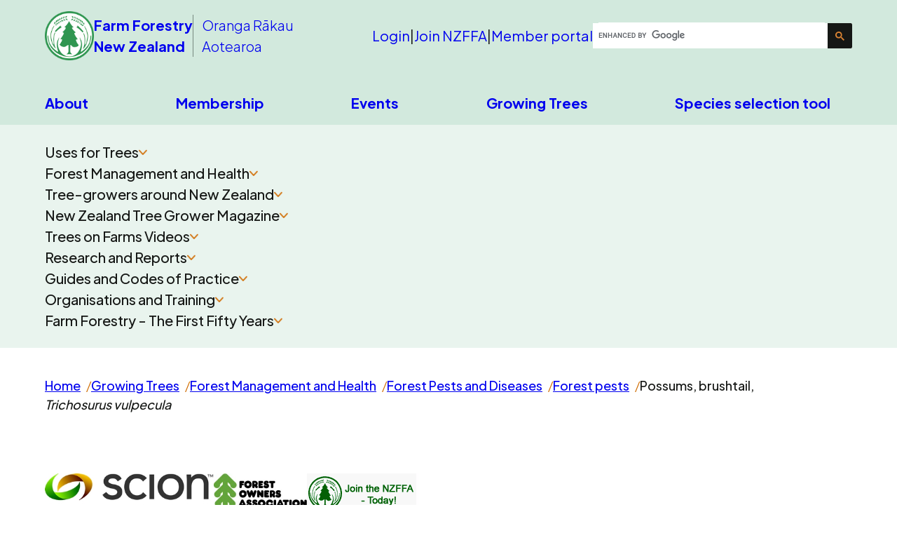

--- FILE ---
content_type: text/html; charset=utf-8
request_url: https://www.nzffa.org.nz/farm-forestry-model/the-essentials/forest-health-pests-and-diseases/Pests/possums-brushtail-trichosurus-vulpecula/
body_size: 9496
content:
<!doctype html>
<head>
  <meta charset="utf-8">
  <title>NZ Farm Forestry - Possums, brushtail, Trichosurus vulpecula</title>
  <link href='//fonts.googleapis.com/css?family=Marcellus|Marcellus+SC' rel='stylesheet' type='text/css'>
  <link href='//fonts.googleapis.com/css?family=Josefin+Sans:300' rel='stylesheet' type='text/css'>

  <!-- <link rel="stylesheet" type="text/css" href="<div><strong>Asset not found.</strong></div>" /> -->
  <link rel="stylesheet" type="text/css" href="/css/nzffa-styles-2025.css" />
  
  <script src="//ajax.googleapis.com/ajax/libs/jquery/1.11.1/jquery.min.js"></script>
  <script src="/js/jquery.tristate.min.js"></script>
  <script src="https://awesome-table.com/AwesomeTableInclude.js"></script>
  <script>
  function myFunction() {
  window.print();
  }
  </script>
  <meta name="viewport" content="width=device-width, initial-scale=1" />
<meta name="google-site-verification" content="QAXRvRmXRWoPxRKVEwd1GCMg9r7CoFJ80AQLfu6JjBs" />

<!-- Global site tag (gtag.js) - Google Analytics -->
<script async src="https://www.googletagmanager.com/gtag/js?id=G-WEJF87EP29"></script>
<script>
  window.dataLayer = window.dataLayer || [];
  function gtag(){dataLayer.push(arguments);}
  gtag('js', new Date());

  gtag('config', 'G-WEJF87EP29');
</script>

</head>

<body>
  <header class="site-header" id="banner">

    

    <input class="site-header__mobile-toggle" type="checkbox" id="mobile-menu-toggle" aria-label="Toggle mobile menu">
    <label class="site-header__mobile-menu-label" for="mobile-menu-toggle" aria-label="Menu">
      <div class="site-header__menu-icon">
        <span></span>
      </div>
    </label>
    <div class="site-header__container">
      <div class="site-header__content site-header__content--start">
        <a class="site-header__brand" href="/">
          <img class="site-header__logo" src="/system/assets/3236/NZFFA_Logo-CMYK_small.png?1551687789" alt="NZFFA logo: green conifer tree on white background"/>
          <span class="site-header__title site-header__title--eg">Farm Forestry<br/>New Zealand</span>
          <span class="site-header__title site-header__title--mi" lang="mi">Oranga R&#257;kau<br/>Aotearoa</span>
        </a>
      </div>

      <div class="site-header__content site-header__content--end" id="banner-right">
        <div class="site-header__links">
          <a class="site-header__link" href="/membership/details/">Login</a> | <a class="site-header__link" href="https://nzffa.gecco.co.nz/Security/signup">Join NZFFA</a> | <a class="site-header__link" href="https://nzffa.gecco.co.nz/Security/login">Member portal</a>
        </div>

        <div class="site-header__search" id="arsite-cse-box-1">
          <script>  (function() {    var cx = '004801257071898501026:txcdpm28ng8';    var gcse = document.createElement('script');    gcse.type = 'text/javascript';    gcse.async = true;    gcse.src = 'https://cse.google.com/cse.js?cx=' + cx; var s = document.getElementsByTagName('script')[0];    s.parentNode.insertBefore(gcse, s);  })();
          </script>
          <gcse:search autoSearchOnLoad="false"></gcse:search>
        </div>
      </div>
    </div>

    <nav class="primary-nav" id='nav_main' aria-label="Primary">
  <ul class="primary-nav__list">

    <li class="primary-nav__item"><a class="primary-nav__link" href="/about/">About</a></li>
    

    
    <li class="primary-nav__item">
        <a class="primary-nav__link" href="/members/">Membership</a>
    </li>
    
    
    
    <li class="primary-nav__item"><a class="primary-nav__link" href="/events/">Events</a></li>
    
    
    <li class="primary-nav__item"><a class="primary-nav__link" href="/farm-forestry-model/">Growing Trees</a></li>
    

    <li class="primary-nav__item"><a class="primary-nav__link" href="/species-selection-tool/">Species selection tool</a></li>
    


  </ul>
</nav>

    

    <nav class="secondary-nav" id="library-menu" aria-label="Secondary">
  <div class="secondary-nav__container">
    <ul class="library-menu secondary-nav__menu">
      
        
          <li class="secondary-nav__item">
            <input class="secondary-nav__toggle" type="radio" name="menuopt" id="drop2171" />
            <label class="opener secondary-nav__trigger" for="drop2171">Uses for Trees<img alt="arrow-icon" class="secondary-nav__arrow" src="/system/assets/9498/arrow-icon_normal.png?1752718157" /></label>
            <label class="closer secondary-nav__close" for="dropclose">Uses for Trees<img alt="arrow-icon" class="secondary-nav__arrow" src="/system/assets/9498/arrow-icon_normal.png?1752718157" /></label>
            <ul class="secondary-nav__submenu">
                            <li class="secondary-nav__subitem"><a class="secondary-nav__link" href="/farm-forestry-model/why-farm-forestry/">Uses for Trees</a></li>
              
                <li class="secondary-nav__subitem"><a class="secondary-nav__link" href="/farm-forestry-model/why-farm-forestry/trees-for-timber/">Trees for Timber</a></li>
              
                <li class="secondary-nav__subitem"><a class="secondary-nav__link" href="/farm-forestry-model/why-farm-forestry/trees-for-shade-and-shelter/">Trees for Shade and Shelter</a></li>
              
                <li class="secondary-nav__subitem"><a class="secondary-nav__link" href="/farm-forestry-model/why-farm-forestry/trees-for-erosion-controlsoil-conservation/">Trees for Erosion Control</a></li>
              
                <li class="secondary-nav__subitem"><a class="secondary-nav__link" href="/farm-forestry-model/why-farm-forestry/trees-for-riparian-plantings/">Trees to Improve Water Control</a></li>
              
                <li class="secondary-nav__subitem"><a class="secondary-nav__link" href="/farm-forestry-model/why-farm-forestry/trees-for-fodder/">Trees for Fodder</a></li>
              
                <li class="secondary-nav__subitem"><a class="secondary-nav__link" href="/farm-forestry-model/why-farm-forestry/trees-for-biomassenergy/">Trees for Energy</a></li>
              
                <li class="secondary-nav__subitem"><a class="secondary-nav__link" href="/farm-forestry-model/why-farm-forestry/trees-for-dairy-farms/">Trees for Dairy Farms</a></li>
              
                <li class="secondary-nav__subitem"><a class="secondary-nav__link" href="/farm-forestry-model/why-farm-forestry/trees-for-bees/">Trees for Bees</a></li>
              
                <li class="secondary-nav__subitem"><a class="secondary-nav__link" href="/farm-forestry-model/why-farm-forestry/trees-for-carbon/">Trees for Carbon</a></li>
              
                <li class="secondary-nav__subitem"><a class="secondary-nav__link" href="/farm-forestry-model/why-farm-forestry/trees-for-show/">Trees for Show</a></li>
              
                <li class="secondary-nav__subitem"><a class="secondary-nav__link" href="/farm-forestry-model/why-farm-forestry/trees-for-ecosystem-services/">Trees for Ecosystem Services</a></li>
              
                <li class="secondary-nav__subitem"><a class="secondary-nav__link" href="/farm-forestry-model/why-farm-forestry/trees-for-effluent-treatment/">Trees for effluent treatment</a></li>
              
                <li class="secondary-nav__subitem"><a class="secondary-nav__link" href="/farm-forestry-model/why-farm-forestry/trees-for-bio-products/">Trees for bio-products</a></li>
              
            </ul>
            <input class="secondary-nav__toggle" type="radio" name="menuopt" id="dropclose" />
          </li>
        
          <li class="secondary-nav__item">
            <input class="secondary-nav__toggle" type="radio" name="menuopt" id="drop372" />
            <label class="opener secondary-nav__trigger" for="drop372">Forest Management and Health<img alt="arrow-icon" class="secondary-nav__arrow" src="/system/assets/9498/arrow-icon_normal.png?1752718157" /></label>
            <label class="closer secondary-nav__close" for="dropclose">Forest Management and Health<img alt="arrow-icon" class="secondary-nav__arrow" src="/system/assets/9498/arrow-icon_normal.png?1752718157" /></label>
            <ul class="secondary-nav__submenu">
                            <li class="secondary-nav__subitem"><a class="secondary-nav__link" href="/farm-forestry-model/the-essentials/">Forest Management and Health</a></li>
              
                <li class="secondary-nav__subitem"><a class="secondary-nav__link" href="/farm-forestry-model/the-essentials/sustainable-forest-management/">Managing Indigenous Forests</a></li>
              
                <li class="secondary-nav__subitem"><a class="secondary-nav__link" href="/farm-forestry-model/the-essentials/emissions-trading/">Emissions trading</a></li>
              
                <li class="secondary-nav__subitem"><a class="secondary-nav__link" href="/farm-forestry-model/the-essentials/forest-establishment-and-maintenance/">Forest establishment and maintenance</a></li>
              
                <li class="secondary-nav__subitem"><a class="secondary-nav__link" href="/farm-forestry-model/the-essentials/forest-certification/">Forest Certification</a></li>
              
                <li class="secondary-nav__subitem"><a class="secondary-nav__link" href="/farm-forestry-model/the-essentials/forest-health-pests-and-diseases/">Forest Pests and Diseases</a></li>
              
                <li class="secondary-nav__subitem"><a class="secondary-nav__link" href="/farm-forestry-model/the-essentials/forestry-cooperatives/">Forestry Cooperatives</a></li>
              
                <li class="secondary-nav__subitem"><a class="secondary-nav__link" href="/farm-forestry-model/the-essentials/forest-soils/">Forest Soils</a></li>
              
                <li class="secondary-nav__subitem"><a class="secondary-nav__link" href="/farm-forestry-model/the-essentials/health-and-safety/">Health and Safety</a></li>
              
                <li class="secondary-nav__subitem"><a class="secondary-nav__link" href="/farm-forestry-model/the-essentials/inventory-and-decision-support-software/">Calculators and Digital Tools</a></li>
              
                <li class="secondary-nav__subitem"><a class="secondary-nav__link" href="/farm-forestry-model/the-essentials/legal-and-insurance/">Investment, Legal and Insurance</a></li>
              
                <li class="secondary-nav__subitem"><a class="secondary-nav__link" href="/farm-forestry-model/the-essentials/milling-drying-and-marketing/">Milling, Drying and Marketing</a></li>
              
                <li class="secondary-nav__subitem"><a class="secondary-nav__link" href="/farm-forestry-model/the-essentials/wind-and-fire-risk/">Wind, Fire and Snow</a></li>
              
                <li class="secondary-nav__subitem"><a class="secondary-nav__link" href="/farm-forestry-model/the-essentials/roads-earthworks-and-harvesting/">Roads and Harvesting</a></li>
              
                <li class="secondary-nav__subitem"><a class="secondary-nav__link" href="/farm-forestry-model/the-essentials/silviculture/">Pruning and Silviculture</a></li>
              
                <li class="secondary-nav__subitem"><a class="secondary-nav__link" href="/farm-forestry-model/the-essentials/site-preparation-and-planting/">Site preparation and planting</a></li>
              
                <li class="secondary-nav__subitem"><a class="secondary-nav__link" href="/farm-forestry-model/the-essentials/weeds/">Weeds</a></li>
              
            </ul>
            <input class="secondary-nav__toggle" type="radio" name="menuopt" id="dropclose" />
          </li>
        
          <li class="secondary-nav__item">
            <input class="secondary-nav__toggle" type="radio" name="menuopt" id="drop1684" />
            <label class="opener secondary-nav__trigger" for="drop1684">Tree-growers around New Zealand<img alt="arrow-icon" class="secondary-nav__arrow" src="/system/assets/9498/arrow-icon_normal.png?1752718157" /></label>
            <label class="closer secondary-nav__close" for="dropclose">Tree-growers around New Zealand<img alt="arrow-icon" class="secondary-nav__arrow" src="/system/assets/9498/arrow-icon_normal.png?1752718157" /></label>
            <ul class="secondary-nav__submenu">
                            <li class="secondary-nav__subitem"><a class="secondary-nav__link" href="/farm-forestry-model/people-and-places/">Tree-growers around New Zealand</a></li>
              
                <li class="secondary-nav__subitem"><a class="secondary-nav__link" href="/farm-forestry-model/people-and-places/places-to-visit/">Places to Visit</a></li>
              
                <li class="secondary-nav__subitem"><a class="secondary-nav__link" href="/farm-forestry-model/people-and-places/case-studies/">Case Studies</a></li>
              
                <li class="secondary-nav__subitem"><a class="secondary-nav__link" href="/farm-forestry-model/people-and-places/award-winners/">Award winners</a></li>
              
            </ul>
            <input class="secondary-nav__toggle" type="radio" name="menuopt" id="dropclose" />
          </li>
        
          <li class="secondary-nav__item">
            <input class="secondary-nav__toggle" type="radio" name="menuopt" id="drop122" />
            <label class="opener secondary-nav__trigger" for="drop122">New Zealand Tree Grower Magazine<img alt="arrow-icon" class="secondary-nav__arrow" src="/system/assets/9498/arrow-icon_normal.png?1752718157" /></label>
            <label class="closer secondary-nav__close" for="dropclose">New Zealand Tree Grower Magazine<img alt="arrow-icon" class="secondary-nav__arrow" src="/system/assets/9498/arrow-icon_normal.png?1752718157" /></label>
            <ul class="secondary-nav__submenu">
                        <p style="margin-bottom:10px">
            <a href="/farm-forestry-model/tree-grower-articles/" style="margin-left: 40px;">All Editions &raquo;</a>
          </p>
          
            <li><a href="/farm-forestry-model/tree-grower-articles/august-2024/">August 2024</a></li>
          
            <li><a href="/farm-forestry-model/tree-grower-articles/may-2024/">May 2024</a></li>
          
            <li><a href="/farm-forestry-model/tree-grower-articles/february-2024/">February 2024</a></li>
          
            <li><a href="/farm-forestry-model/tree-grower-articles/november-2023/">November 2023</a></li>
          
            <li><a href="/farm-forestry-model/tree-grower-articles/august-2023/">August 2023</a></li>
          
            <li><a href="/farm-forestry-model/tree-grower-articles/may-2023/">May 2023</a></li>
          
            </ul>
            <input class="secondary-nav__toggle" type="radio" name="menuopt" id="dropclose" />
          </li>
        
          <li class="secondary-nav__item">
            <input class="secondary-nav__toggle" type="radio" name="menuopt" id="drop6500" />
            <label class="opener secondary-nav__trigger" for="drop6500">Trees on Farms Videos<img alt="arrow-icon" class="secondary-nav__arrow" src="/system/assets/9498/arrow-icon_normal.png?1752718157" /></label>
            <label class="closer secondary-nav__close" for="dropclose">Trees on Farms Videos<img alt="arrow-icon" class="secondary-nav__arrow" src="/system/assets/9498/arrow-icon_normal.png?1752718157" /></label>
            <ul class="secondary-nav__submenu">
                            <li class="secondary-nav__subitem"><a class="secondary-nav__link" href="/farm-forestry-model/videos/">Trees on Farms Videos</a></li>
              
                <li class="secondary-nav__subitem"><a class="secondary-nav__link" href="/farm-forestry-model/videos/poplar-and-willow-videos/">Poplar and willow videos</a></li>
              
                <li class="secondary-nav__subitem"><a class="secondary-nav__link" href="/farm-forestry-model/videos/trees-on-farms-videos/">Trees on Farms Videos</a></li>
              
            </ul>
            <input class="secondary-nav__toggle" type="radio" name="menuopt" id="dropclose" />
          </li>
        
          <li class="secondary-nav__item">
            <input class="secondary-nav__toggle" type="radio" name="menuopt" id="drop5989" />
            <label class="opener secondary-nav__trigger" for="drop5989">Research and Reports<img alt="arrow-icon" class="secondary-nav__arrow" src="/system/assets/9498/arrow-icon_normal.png?1752718157" /></label>
            <label class="closer secondary-nav__close" for="dropclose">Research and Reports<img alt="arrow-icon" class="secondary-nav__arrow" src="/system/assets/9498/arrow-icon_normal.png?1752718157" /></label>
            <ul class="secondary-nav__submenu">
                            <li class="secondary-nav__subitem"><a class="secondary-nav__link" href="/farm-forestry-model/reports/">Research and Reports</a></li>
              
                <li class="secondary-nav__subitem"><a class="secondary-nav__link" href="/farm-forestry-model/reports/reports-by-species/">Reports by species</a></li>
              
                <li class="secondary-nav__subitem"><a class="secondary-nav__link" href="/farm-forestry-model/reports/specialty-wood-products-partnership-reports/">Specialty Wood Products Partnership reports</a></li>
              
                <li class="secondary-nav__subitem"><a class="secondary-nav__link" href="/farm-forestry-model/reports/information-leaflets/">Information Leaflets</a></li>
              
                <li class="secondary-nav__subitem"><a class="secondary-nav__link" href="/farm-forestry-model/reports/articles/">Articles</a></li>
              
                <li class="secondary-nav__subitem"><a class="secondary-nav__link" href="/farm-forestry-model/reports/facts-and-figures---nz-plantation-forest-industry/">Facts and Figures - NZ Plantation Forest Industry</a></li>
              
            </ul>
            <input class="secondary-nav__toggle" type="radio" name="menuopt" id="dropclose" />
          </li>
        
          <li class="secondary-nav__item">
            <input class="secondary-nav__toggle" type="radio" name="menuopt" id="drop56" />
            <label class="opener secondary-nav__trigger" for="drop56">Guides and Codes of Practice<img alt="arrow-icon" class="secondary-nav__arrow" src="/system/assets/9498/arrow-icon_normal.png?1752718157" /></label>
            <label class="closer secondary-nav__close" for="dropclose">Guides and Codes of Practice<img alt="arrow-icon" class="secondary-nav__arrow" src="/system/assets/9498/arrow-icon_normal.png?1752718157" /></label>
            <ul class="secondary-nav__submenu">
                            <li class="secondary-nav__subitem"><a class="secondary-nav__link" href="/farm-forestry-model/forest-practice-guides-and-codes-of-practice/">Guides and Codes of Practice</a></li>
              
                <li class="secondary-nav__subitem"><a class="secondary-nav__link" href="/farm-forestry-model/forest-practice-guides-and-codes-of-practice/forest-practice-guides/">Forest Practice Guides</a></li>
              
                <li class="secondary-nav__subitem"><a class="secondary-nav__link" href="/farm-forestry-model/forest-practice-guides-and-codes-of-practice/plantation-forestry-activities/">Plantation forestry activities</a></li>
              
            </ul>
            <input class="secondary-nav__toggle" type="radio" name="menuopt" id="dropclose" />
          </li>
        
          <li class="secondary-nav__item">
            <input class="secondary-nav__toggle" type="radio" name="menuopt" id="drop66" />
            <label class="opener secondary-nav__trigger" for="drop66">Organisations and Training<img alt="arrow-icon" class="secondary-nav__arrow" src="/system/assets/9498/arrow-icon_normal.png?1752718157" /></label>
            <label class="closer secondary-nav__close" for="dropclose">Organisations and Training<img alt="arrow-icon" class="secondary-nav__arrow" src="/system/assets/9498/arrow-icon_normal.png?1752718157" /></label>
            <ul class="secondary-nav__submenu">
                            <li class="secondary-nav__subitem"><a class="secondary-nav__link" href="/farm-forestry-model/organisations-and-training/">Organisations and Training</a></li>
              
            </ul>
            <input class="secondary-nav__toggle" type="radio" name="menuopt" id="dropclose" />
          </li>
        
          <li class="secondary-nav__item">
            <input class="secondary-nav__toggle" type="radio" name="menuopt" id="drop932" />
            <label class="opener secondary-nav__trigger" for="drop932">Farm Forestry - The First Fifty Years<img alt="arrow-icon" class="secondary-nav__arrow" src="/system/assets/9498/arrow-icon_normal.png?1752718157" /></label>
            <label class="closer secondary-nav__close" for="dropclose">Farm Forestry - The First Fifty Years<img alt="arrow-icon" class="secondary-nav__arrow" src="/system/assets/9498/arrow-icon_normal.png?1752718157" /></label>
            <ul class="secondary-nav__submenu">
                            <li class="secondary-nav__subitem"><a class="secondary-nav__link" href="/farm-forestry-model/farm-forestry---the-first-fifty-years/">Farm Forestry - The First Fifty Years</a></li>
              
            </ul>
            <input class="secondary-nav__toggle" type="radio" name="menuopt" id="dropclose" />
          </li>
        
      
    </ul>
  </div>
</nav>

    
  
    <nav class="breadcrumbs" aria-label="Breadcrumbs">
      <div class="breadcrumbs__container">
        <div class="breadcrumbs__list">
          <a href="/">Home</a><a href="/farm-forestry-model/">Growing Trees</a><a href="/farm-forestry-model/the-essentials/">Forest Management and Health</a><a href="/farm-forestry-model/the-essentials/forest-health-pests-and-diseases/">Forest Pests and Diseases</a><a href="/farm-forestry-model/the-essentials/forest-health-pests-and-diseases/Pests/">Forest pests</a>Possums, brushtail, <i>Trichosurus vulpecula</i>
        </div>
      </div>
    </nav>
  


  </header>

  

  <div id="site-wrapper">
    <div id="main">
      <div id="content">
        
        


<div style="margin-left: 0px; position: relative; top: 5px;">
<a href="http://www.scionresearch.com" target="_blank"><img alt="" height="58" src="/system/assets/2420/Scion_logo_2016_low_res.jpg?1488235822" style="float:left;" width="241" /></a>
<a href="http://www.nzfoa.org.nz" target="_blank"><img  style="float:left;" width="133" height="58" alt=""
src="/system/assets/1058/FOALogo.jpg"></a>
<a href="http://nzffa.org.nz/become-a-member"><img
src="/images/design/Join_NZFFA.gif" height="58" width="160"></a>
<br/></div>


<h4 style="clear:both;"><a
href="/farm-forestry-model/the-essentials/forest-health-pests-and-diseases/"><b>PESTS AND DISEASES OF FORESTRY IN NEW ZEALAND</b></a></h4>

<div id="forest-health-menu">
<div id='submenu'>
  <nav>
    <ul>
      <li><span><a href="/farm-forestry-model/the-essentials/forest-health-pests-and-diseases/Pests/">Forestry<br/>pests</a></span></li>
      <li><span><a href="/farm-forestry-model/the-essentials/forest-health-pests-and-diseases/forest-diseases/">Forestry<br/>diseases</a></span></li>
      <li><span><a href="/farm-forestry-model/the-essentials/forest-health-pests-and-diseases/Pests-of-timber/">Pests of<br/>timber</a></span></li>
      <li><span><a href="/farm-forestry-model/the-essentials/forest-health-pests-and-diseases/Pests-diseases-by-tree-species/">Pests and diseases<br/>by tree species</a></span></li>
      <li><span><a href="/farm-forestry-model/the-essentials/forest-health-pests-and-diseases/forest-diseases/Tree-decays/">Tree and wood<br/>decay fungi</a></span></li>
      <li><span><a href="/farm-forestry-model/the-essentials/forest-health-pests-and-diseases/New-and-unwanted/">Unwanted pests<br/>and diseases</a></span></li>
      <li><span><a href="/farm-forestry-model/the-essentials/forest-health-pests-and-diseases/Beneficial-organisms/">Beneficial<br/>organisms</a></span></li>
    </ul>
  </nav>
</div>
</div>

<h2>Possums, brushtail, <i>Trichosurus vulpecula</i></h2>



   <div class="menu-section">
<p>See also:</p>

<ul>
	<li><a href="http://www.nzfoa.org.nz/images/stories/pdfs/content/fhrc_reports/1999-02x.pdf" target="_blank">Canopy Indicator Assessment: A Method for Monitoring Brushtail Possum (<em>Trichosurus vulpecula</em>) Damage to Pine Plantations (PDF)</a><br />
	PREPARED FOR: Forest Health Research Collaborative by Landcare Research<br />
	DATE: May 2003</li>
	<li><a href="http://www.nzfoa.org.nz/images/stories/pdfs/content/researchgeneral/possumspines.pdf" target="_blank">Possums &amp; Pines</a><br />
	Bruce Warburton, 2006 (Forest Biosecurity Research Council report)</li>
</ul>
</div>

<ul><!---->
	<li><a href="/farm-forestry-model/the-essentials/forest-health-pests-and-diseases/Pests/Possums/possum-damage-to-radiata-pine/">Possum damage to radiata pine</a><br />
	From Forest health news No. 33, July 1994. The issue of possum damage to Pinus radiata is one I plan to raise at the Forest Health conference. I believe the&hellip;</li>
	<!---->
</ul>



    <p><div style="text-align:right"><a href="#">(top)</a></div></p>


      </div>

      <script>
        function setClipboard(value) {
          var tempInput = document.createElement("input");
          tempInput.style = "position: absolute; left: -1000px; top: -1000px";
          tempInput.value = value;
          document.body.appendChild(tempInput);
          tempInput.select();
          document.execCommand("copy");
          document.body.removeChild(tempInput);
        }
      </script>

    </div>

    <div id="headlines" class="forest-grad">
      <h2>Farm&nbsp;Forestry - Headlines</h2>
        <p><span style="padding-bottom:10px; padding-left:37px;"><a href="/article-archive/">Article archive &raquo;</a></span></p>
      <ul>
        
        <li style="clear:both"><a href="/article-archive/update-to-the-forest-owners-association-road-engineering-manual-forest-road-design-for-hpmvs-/">Update to the Forest Owners Association Road Engineering Manual: Forest Road Design for HPMVs. </a><br/>Thursday, September 19, 2024<br />
        The NZFOA/NZFFA Transport and Logistics committee is pleased to announce the release of a new appendix to the New Zealand Forest Owners Road Engineering Manual, titled Forest Roads for High&hellip;</li>
        
        <li style="clear:both"><a href="/article-archive/emissions-trading-scheme-fee-review-a-relief-for-cost-struck-foresters/">Emissions Trading Scheme fee review a relief for cost-struck foresters</a><br/>Thursday, February 29, 2024<br />
        The New Zealand Forest Owners Association says the review of the Emissions Trading Scheme (ETS) fees is a relief for foresters facing excessive costs and loss of climate change action.&nbsp;&hellip;</li>
        
        <li style="clear:both"><a href="/article-archive/planting-trees-on-pasture-can-have-a-positive-impact-on-soil-health/">Planting trees on pasture can have a positive impact on soil health</a><br/>Wednesday, December 20, 2023<br />
        Rather than damaging soil in New Zealand, planting trees on pasture restores soil to be similar to its original condition. A recent news story highlighting changes in soils from converting&hellip;</li>
        
        <li style="clear:both"><a href="/article-archive/forest-plantation-soils-have-benefits-too/">Forest plantation soils have benefits too</a><br/>Tuesday, December 19, 2023<br />
        The Forest Owners Association (FOA) says the fact that soils under plantation forests are similar to soils under native trees, does not make them damaged, as a&nbsp;recent Newshub report&nbsp;has claimed.&hellip;</li>
        
        <li style="clear:both"><a href="/article-archive/wilding-conifers-a-legacy-issue-that-need-continued-collaborative-management/">Wilding Conifers - A legacy issue that needs continued, collaborative management</a><br/>Sunday, October 29, 2023<br />
        Forest owners welcome the Parliamentary Commissioner for the Environment&rsquo;s (PCE) acknowledgement that the presence of wilding conifers across New Zealand is largely a legacy issue, but caution against placing costs&hellip;</li>
        
        <li style="clear:both"><a href="/article-archive/stock-take-of-the-commercially-viable-alternatives-to-pinus-radiata/">Stock take of the commercially viable alternatives to Pinus radiata</a><br/>Tuesday, October 03, 2023<br />
        Scion has published a &ldquo;Stock Take of the Commercially Viable Alternatives to Pinus Radiata&rdquo; for MPI, which reviews alternative species, their expected growth rates, climatic range, resilience to pests or&hellip;</li>
        
        <li style="clear:both"><a href="/article-archive/sna-regulations-confusing-ecological-naivety/">SNA regulations 'confusing ecological naivety'</a><br/>Thursday, July 06, 2023<br />
        Forest Owners say the just released National Policy Statement on Indigenous Biodiversity (NPSIB) is a classic bureaucratic formula of confusing ecological naivety which will not help rare species and likely&hellip;</li>
        
        <li style="clear:both"><a href="/article-archive/primary-sector-leadership-not-addressing-economics-as-the-real-climate-change-issue/">Primary sector leadership not addressing economics as the real climate change issue</a><br/>Tuesday, July 04, 2023<br />
        The immediate past president of the Farm Forestry Association (NZFFA) says the leaders of the primary&nbsp;sector and government are ineffectively tinkering with lowering greenhouse gas emissions. Graham West says the&hellip;</li>
        
        <li style="clear:both"><a href="/article-archive/forest-owners-hail-biosecurity-hero/">Forest Owners hail ‘Biosecurity Hero’</a><br/>Monday, May 22, 2023<br />
        The Forest Owners Association and Scion want more people to report suspicious imported wood products which might be infested with introduced wood and forest pests. &nbsp;FOA Biosecurity Manager, Brendan Gould,&hellip;</li>
        
        <li style="clear:both"><a href="/article-archive/ministerial-inquiry-could-have-widespread-implications-for-tairawhiti-community/">Ministerial inquiry could have widespread implications for Tairawhiti community</a><br/>Tuesday, May 16, 2023<br />
        The New Zealand Institute of Forestry says the just announced Tairawhiti land use inquiry is recommending measures which will stop the very activities which are vital for the region&rsquo;s recovery.&hellip;</li>
        
        <li style="clear:both"><a href="/article-archive/tairawhiti-land-use-inquiry-not-addressing-wider-issues/">Tairawhiti land use inquiry not addressing wider issues</a><br/>Sunday, May 14, 2023<br />
        The Forest Owners Association says the Ministerial Inquiry into landuse in Tarawhiti has a core of practical recommendations, but has not addressed some more difficult and fundamental issues. President, Grant&hellip;</li>
        
        <li style="clear:both"><a href="/article-archive/forest-owners-say-carbon-only-forestry-should-be-kept-off-productive-land/">Forest Owners say carbon-only forestry should be kept off productive land</a><br/>Wednesday, April 19, 2023<br />
        The Forest Owners Association would like to see production forestry and farming on productive land &ndash; rather than this land used for carbon-only forests. It says this should be a&hellip;</li>
        
        <li style="clear:both"><a href="/article-archive/opportunities-from-trees-workshops---nz-wide/">Opportunities from Trees Workshops - NZ Wide</a><br/>Wednesday, April 19, 2023<br />
        The NZ Farm Forestry Association (NZFFA) is running 18 extension workshops in May and June with a&nbsp;target audience of landowners, or people with access to land, who are potential tree&hellip;</li>
        
        <li style="clear:both"><a href="/article-archive/forest-owners-back-more-trees-for-tairawhiti/">Forest Owners back more trees for Tairawhiti</a><br/>Sunday, April 16, 2023<br />
        The Forest Owners Association has told the Ministerial Inquiry into land use in Tair&amacr;whiti, that the region&rsquo;s future has to include more trees for land stability.&nbsp; But it appreciates forest&hellip;</li>
        
        <li style="clear:both"><a href="/article-archive/small-scale-woodlot-owners-have-their-say-in-tairawhiti-land-use-inquiry/">Small scale woodlot owners have their say in Tairawhiti Land use Inquiry</a><br/>Sunday, April 02, 2023<br />
        he outgoing President of the Farm Forestry Association says it has been vital for farm foresters to directly address the Ministerial Inquiry into forestry and other land use in Tair&amacr;whiti.&hellip;</li>
        
        <li style="clear:both"><a href="/article-archive/future-forests-need-to-be-multifunctional-to-meet-climate-change-in-tairawhiti/">Future forests need to be multifunctional to meet climate change in Tairawhiti</a><br/>Thursday, March 16, 2023<br />
        The Farm Forestry Association says the just convened Ministerial Inquiry, into&nbsp;land-use across Tair&amacr;whiti,&nbsp;needs to look closely at the tree options for shoring up vulnerable farm and former forest land in&hellip;</li>
        
        <li style="clear:both"><a href="/article-archive/hill-country-farming-campaign-shows-they-think-climate-change-is-someone-elses-problem/">Hill country farming campaign shows they think climate change is someone else’s problem</a><br/>Thursday, March 09, 2023<br />
        The Forest Owners Association says the latest campaign against forestry, led by Beef+Lamb New Zealand and 50 Shades of Green, is climate change responsibility denial, and is dangerous in the&hellip;</li>
        
        <li style="clear:both"><a href="/article-archive/forest-owners-says-two-months-too-brief-to-look-into-the-complex-land-issues-in-tairawhiti-/">Forest Owners says two months too brief to look into the complex land issues in  Tairawhiti.</a><br/>Thursday, February 23, 2023<br />
        The Forest Owners Association says the two month long inquiry into land use in Tair&amacr;whiti doesn&rsquo;t give enough time or depth to find solutions. The Prime Minister, Chris Hipkins has&hellip;</li>
        
        <li style="clear:both"><a href="/article-archive/forest-owners-want-genetic-technology-approved/">Forest Owners want genetic technology approved</a><br/>Thursday, February 16, 2023<br />
        The Forest Owners Organisation says New Zealand needs to concentrate on the safety of genetic technology on a case-by-case basis rather than persisting with blanket bans. The FOA wants approval&hellip;</li>
        
        <li style="clear:both"><a href="/article-archive/fieldays-forestry-hub-to-demonstrate-that-forestry-is-a-solution/">Fieldays Forestry Hub to demonstrate that forestry is a solution</a><br/>Monday, November 28, 2022<br />
        A range of solutions to farmers&rsquo; current problems will be on display in the Fieldays Forestry Hub near Hamilton between 30 November and 3 December, says Farm Forestry Association president,&hellip;</li>
        
        
      </ul>
    </div>

  </div>

<footer id="footer" class="footer">
  <div class="footer__content footer__content--copyright">
    Copyright &copy; 1998-2026 New Zealand Farm Forestry Association Inc. All Rights Reserved
  </div>
  <div class="footer__content">
    <div class="footer__content-inner">
      <img alt="phone-icon" class="footer__icon phone-icon" src="/system/assets/9500/phone-icon_normal.png?1752718724" />
      <a href="/contacts/contact-nzffa/" class="footer__link">Contact NZFFA</a>
    </div>
    <div class="footer__content-inner">
      <img alt="fb-icon" class="footer__icon fb-icon" src="/system/assets/9501/fb-icon_normal.png?1752718724" />
      <a class="footer__link" href="https://www.facebook.com/NZFarmForestry/">NZFFA on facebook</a>  |
    </div>
    <div class="footer__content-inner">
      <div class="footer__page-id" onclick="setClipboard('&lt;span&gt;&lt;r:find id=&quot;4530&quot;&gt;&lt;a href=&quot;&lt;r:url/&gt;&quot;&gt;here&lt;/a&gt;&lt;/r:find&gt;&lt;/span&gt;')">
        Page 4530
      </div>
    </div>
  </div>
</footer>

  <script type="text/javascript">
    $(window).load(function() {
      $('#nav_main').slicknav();
      $('#submenu').slicknav({
        label: 'REPORT MENU',
		prependTo:'#report-menu'
        });
      $('#submenu').clone().slicknav({
        label: 'FOREST HEALTH MENU',
		prependTo:'#forest-health-menu'
        });
      // On conference registration form, disable option for Zealandia trip;
      $("#conference_day_473_option_481").attr("disabled", true);
      $("#conference_day_473_partner_option_481").attr("disabled", true);
      $("#group_481 label").css("text-decoration", "line-through");
      // .. and for centreport trip:
      $("#conference_day_473_option_479").attr("disabled", true);
      $("#conference_day_473_partner_option_479").attr("disabled", true);
      $("#group_479 label").css("text-decoration", "line-through");
    });
  </script>

  <script type="text/javascript">
    $(window).load(function() {
      $("#headlines").height($("#content").height() + ($("#content").offset().top | 0) + 'px' )
    });

    $(window).resize(function() {
      setTimeout(function() {
      	$("#headlines").height($("#content").height() + ($("#content").offset().top | 0) + 'px' )
      }, 120);
    });
  </script>

  <script type="text/javascript">
    var gaJsHost = (("https:" == document.location.protocol) ? "https://ssl." : "http://www.");
    document.write(unescape("%3Cscript src='" + gaJsHost + "google-analytics.com/ga.js' type='text/javascript'%3E%3C/script%3E"));
  </script>
  <script type="text/javascript">
    var pageTracker = _gat._getTracker("UA-4295117-2");
    pageTracker._initData();
    pageTracker._trackPageview();
  </script>


</body>
</html>

--- FILE ---
content_type: text/css; charset=utf-8
request_url: https://www.nzffa.org.nz/css/nzffa-styles-2025.css
body_size: 60145
content:
@charset "UTF-8";
@import url("https://fonts.googleapis.com/css2?family=Plus+Jakarta+Sans:wght@300;400;500;600;700&display=swap");
*,
*::before,
*::after {
  box-sizing: border-box;
}

* {
  margin: 0;
  padding: 0;
}

body,
h1,
h2,
h3,
h4,
h5,
h6,
p,
figure,
blockquote,
dl,
dd,
ul,
ol {
  margin-block-start: 0;
  margin-block-end: 0;
}

html,
body {
  height: 100%;
  margin: 0;
}

body {
  line-height: 1.5;
  -webkit-font-smoothing: antialiased;
  -moz-osx-font-smoothing: grayscale;
}

img,
picture,
video,
canvas,
svg {
  display: block;
  max-width: 100%;
}

input,
button,
textarea,
select {
  font: inherit;
}

ul {
  list-style: none;
}

ol {
  padding-left: 30px;
}



table {
  border-collapse: collapse;
  border-spacing: 0;
}

p,
h1,
h2,
h3,
h4,
h5,
h6 {
  overflow-wrap: break-word;
}

article,
aside,
details,
figcaption,
figure,
footer,
header,
hgroup,
menu,
nav,
section {
  display: block;
}

:root {
  --white: #ffffff;
  --black: #000000;
  --sage-190: #151715;
  --sage-180: #282e2a;
  --sage-170: #3d4440;
  --sage-160: #505b55;
  --sage-140: #77897f;
  --sage-120: #9fb6aa;
  --sage-110: #b3cdbf;
  --sage-100: #c8e4d4;
  --sage-80: #d2e9dd;
  --sage-60: #ddeef5;
  --sage-40: #e9f4ee;
  --sage-20: #f4faf6;
  --sage-10: #fafcfb;
  --sage-5: #fdfdfd;
  --karaka-120: #a75600;
  --karaka-110: #ba6000;
  --karaka-100: #cf6b00;
  --karaka-80: #d98333;
  --karaka-60: #e2a666;
  --karaka-40: #ecc499;
  --karaka-20: #f5e1cc;
  --karaka-10: #faf0e6;
  --karaka-5: #fdf7f3;
  --primary-140: var(--sage-140);
  --primary-120: var(--sage-120);
  --primary-110: var(--sage-110);
  --primary-100: var(--sage-100);
  --primary-80: var(--sage-80);
  --primary-60: var(--sage-60);
  --primary-40: var(--sage-40);
  --primary-20: var(--sage-20);
  --primary-10: var(--sage-10);
  --primary-5: var(--sage-5);
  --primary-190: var(--sage-190);
  --primary-180: var(--sage-180);
  --primary-170: var(--sage-170);
  --primary-160: var(--sage-160);
  --secondary-120: var(--karaka-120);
  --secondary-110: var(--karaka-110);
  --secondary-100: var(--karaka-100);
  --secondary-80: var(--karaka-80);
  --secondary-60: var(--karaka-60);
  --secondary-40: var(--karaka-40);
  --secondary-20: var(--karaka-20);
  --secondary-10: var(--karaka-10);
  --secondary-5: var(--karaka-5);
  --ad-placeholder-bg: #fff9c4;
  --ff-primary: "Plus Jakarta Sans", sans-serif;
  --space-2: 0.125rem;
  --space-4: 0.25rem;
  --space-8: 0.5rem;
  --space-12: 0.75rem;
  --space-16: 1rem;
  --space-18: 1.125rem;
  --space-20: 1.25rem;
  --space-24: 1.5rem;
  --space-28: 1.75rem;
  --space-32: 2rem;
  --space-36: 2.25rem;
  --space-40: 2.5rem;
  --space-48: 3rem;
  --space-56: 3.5rem;
  --space-64: 4rem;
  /* â€”â€”â€”â€” Font weights â€”â€”â€”â€” */
  --fw-light: 300;
  --fw-regular: 400;
  --fw-medium: 500;
  --fw-semibold: 600;
  --fw-bold: 700;
  /* â€”â€”â€”â€” Core font-size scale â€”â€”â€”â€” */
  --fs-16: 1rem; /* 16px */
  --fs-18: 1.125rem; /* 18px */
  --fs-20: 1.25rem; /* 20px */
  --fs-21: 1.3125rem; /* 21px */
  --fs-22: 1.375rem; /* 22px */
  --fs-24: 1.5rem; /* 24px */
  --fs-26: 1.625rem; /* 26px */
  --fs-30: 1.875rem; /* 30px */
  --fs-32: 2rem; /* 32px */
  --fs-36: 2.25rem; /* 36px */
  --fs-40: 2.5rem; /* 40px */
  --fs-44: 2.75rem; /* 44px */
  --fs-48: 3rem; /* 48px */
  --fs-64: 4rem; /* 64px */
  /* â€”â€”â€”â€” Named style tokens â€”â€”â€”â€” */
  /* Desktop headings */
  --fs-h1: var(--fs-40); /* 40px */
  --fs-h2: var(--fs-30); /* 30px */
  --fs-h3: var(--fs-26); /* 26px */
  /* Mobile headings */
  --fs-h1-mobile: var(--fs-32); /* 32px */
  --fs-h2-mobile: var(--fs-26); /* 26px */
  --fs-h3-mobile: var(--fs-22); /* 22px */
  /* Shared headings */
  --fs-h4: var(--fs-22); /* 22px */
  --fs-h5: var(--fs-20); /* 20px */
  --fs-h6: var(--fs-18); /* 18px */
  /* Logo lock-ups */
  --fs-logo: var(--fs-20); /* 20px desktop */
  --fs-logo-mobile: var(--fs-16); /* 16px mobile */
  /* Body and intro font sizes */
  --fs-body-desktop: var(--fs-20); /* 20px */
  --fs-body-mobile: var(--fs-18); /* 18px */
  --fs-intro-desktop: var(--fs-24); /* 24px */
  --fs-intro-mobile: var(--fs-21); /* 21px */
  /* Links */
  --fs-link-l: var(--fs-20); /* 20px */
  --fs-link-m: var(--fs-18); /* 18px */
  --fs-link-s: var(--fs-16); /* 16px */
  /* Labels */
  --fs-label-l: var(--fs-20); /* 20px */
  --fs-label-m: var(--fs-18); /* 18px */
  --fs-label-s: var(--fs-16); /* 16px */
  /* Buttons */
  --fs-btn-l: var(--fs-20); /* 20px */
  --fs-btn-m: var(--fs-18); /* 18px */
  --fs-btn-s: var(--fs-16); /* 16px */
  --content-max-width: 860px;
  --site-max-width: 1500px;
  --homepage-max-width: 2000px;
}

body {
  font-family: var(--ff-primary);
  font-weight: var(--fw-regular);
  color: var(--primary-190);
  font-size: var(--fs-body-desktop);
}
@media (max-width: 992px) {
  body {
    font-size: var(--fs-body-mobile);
  }
}

h1 {
  font-size: var(--fs-h1);
  max-width: var(--content-max-width);
}

h2 {
  font-size: var(--fs-h1);
  max-width: var(--content-max-width);
  padding-top: var(--space-24);
}

h3 {
  font-size: var(--fs-h2);
  padding-top: var(--space-24);
}

h4 {
  font-size: var(--fs-h2);
  padding-top: var(--space-24);
  padding-bottom: var(--space-4);
  border-bottom: 1px solid var(--karaka-100);
  max-width: var(--content-max-width);
  margin-bottom: var(--space-8);
}
@media (max-width: 992px) {
  h4 {
    font-size: var(--fs-h2-mobile);
  }
}

h5 {
  font-size: var(--fs-h3);
  padding-top: var(--space-20);
  max-width: var(--content-max-width);
}
@media (max-width: 992px) {
  h5 {
    font-size: var(--fs-h3-mobile);
  }
}

h6 {
  font-size: var(--fs-h4);
  max-width: var(--content-max-width);
}

body {
  overflow-x: hidden;
}

p {
  margin-top: var(--space-20);
  margin-bottom: var(--space-20);
  line-height: 1.6;
  max-width: var(--content-max-width);
}
@media (max-width: 992px) {
  p {
    margin-bottom: var(--space-16);
  }
}
p:last-child {
  margin-bottom: 0;
}

a:focus, a:focus-visible {
  outline-color: var(--karaka-120) !important;
}
a:where(:link) {
  font-weight: var(--fw-semibold);
  color: var(--primary-190);
  text-decoration: underline;
  text-decoration-skip-ink: auto;
  text-decoration-color: var(--sage-190);
  text-underline-offset: 3px;
  text-decoration-thickness: 1px;
  font-weight: var(--fw-semibold);
  transition: text-decoration-color 0.15s, text-underline-offset 0.15s, text-decoration-thickness 0.15s;
}
a:where(:link):hover, a:where(:link):focus, a:where(:link):focus-visible {
  text-decoration-color: var(--karaka-120);
  text-underline-offset: 5px;
  text-decoration-thickness: 3px;
}
a:where(:link):visited {
  color: var(--sage-160);
}
a:hover, a:focus, a:focus-visible {
  text-decoration-color: var(--karaka-120);
  text-underline-offset: 5px;
  text-decoration-thickness: 3px;
}
a:visited {
  color: var(--sage-160);
}
a.pop {
  position: relative; /*this is the key*/
  padding: 2px 2px 0px 2px;
  background-color: var(--karaka-10);
  text-decoration: none;
  z-index: 4;
}
a.pop :where(span) {
  display: none;
  background-color: var(--karaka-10);
}
a.pop:hover {
  z-index: 25;
}
a.pop:hover :where(span) {
  position: absolute;
  left: 0;
  top: 25px;
  display: block;
  width: clamp(240px, 60vw, 550px);
  padding: var(--space-20);
}
a.pop:hover :where(span) :where(span) {
  top: 0;
  left: -20px;
  margin-bottom: -20px;
}

b,
strong {
  font-weight: var(--fw-bold);
}

li {
  margin-bottom: var(--space-16);
}
li:first-child:not(.primary-nav__item, .secondary-nav__item, .breadcrumbs__item, .secondary-nav__subitem) {
  margin-top: var(--space-16);
}
li:last-child {
  margin-bottom: 0;
}

blockquote {
  margin: var(--space-24) 0;
  padding-left: var(--space-20);
  border-left: 3px solid var(--primary-120);
  font-style: italic;
}
@media (max-width: 992px) {
  blockquote {
    margin: var(--space-20) 0;
    padding-left: var(--space-16);
  }
}
blockquote:last-child {
  margin-bottom: 0;
}

hr {
  margin: var(--space-32) 0;
  border: none;
  border-top: 1px solid var(--karaka-100);
}
@media (max-width: 992px) {
  hr {
    margin: var(--space-24) 0;
  }
}

table {
  width: 100%;
  border-color: transparent;
  margin: var(--space-16) 0;
  max-width: var(--content-max-width);
}
@media (max-width: 992px) {
  table {
    width: 100% !important;
    max-width: var(--content-max-width) !important;
    border-color: transparent !important;
    margin: var(--space-20) 0 !important;
    float: none !important;
    display: block;
    overflow-x: auto;
  }
}
table:where(.myTable) {
  margin: var(--space-16);
}
table:where(.myTable) :where(tr):nth-child(even) {
  background-color: var(--karaka-5);
}
table:where(.myTable) :where(th) {
  background-color: var(--karaka-10);
}
table :where(td) {
  border-color: transparent;
}
table :where(th) {
  background-color: var(--karaka-10);
}
table :where(th, td) {
  padding: var(--space-8) var(--space-16) var(--space-8) 0;
}
table :where(th, td):first-child {
  padding-left: var(--space-16);
}
table :where(th, td):last-child {
  padding-right: var(--space-16);
}

fieldset {
  border: 1px solid var(--karaka-120);
  margin: var(--space-16);
  padding: var(--space-12);
}
@media (max-width: 992px) {
  fieldset {
    width: 100% !important;
    max-width: var(--content-max-width) !important;
    float: none !important;
    border: 1px solid var(--karaka-120) !important;
    margin: var(--space-20) 0 !important;
    padding: var(--space-16) !important;
  }
}

figure {
  max-width: var(--content-max-width) !important;
}
@media (max-width: 992px) {
  figure {
    width: 100% !important;
  }
}

figcaption {
  text-align: center;
  font-weight: bold;
  caption-side: bottom;
  padding: 0 5px 5px;
  background-image: unset !important;
  background: unset !important;
}
@media (max-width: 992px) {
  figcaption {
    text-align: left !important;
    font-weight: var(--fw-bold) !important;
    padding: var(--space-12) 0 !important;
  }
}

img {
  display: inline-block;
  max-width: var(--content-max-width) !important;
}
@media (max-width: 992px) {
  img {
    max-width: 100% !important;
  }
}

#content {
  margin-top: var(--space-40);
  margin-left: var(--space-64);
  margin-right: var(--space-64);
  margin-bottom: var(--space-40);
  padding: 0;
}
@media (max-width: 992px) {
  #content {
    margin-top: var(--space-32);
    margin-left: var(--space-18);
    margin-right: var(--space-18);
    margin-bottom: var(--space-32);
  }
}

#site-wrapper {
  max-width: var(--site-max-width);
  margin: 0 auto;
  text-align: left;
}

#headlines {
  display: none;
}

#main {
  float: none;
  width: 100%;
  max-width: none;
}


.tree-logo {
  display: none;
}

.intro {
  font-size: var(--fs-intro-desktop);
  max-width: var(--content-max-width);
}
@media (max-width: 992px) {
  .intro {
    min-width: auto;
    font-size: var(--fs-intro-mobile);
  }
}

#site-wrapper:has(.homepage) {
  --site-max-width: 2000px;
}

#content:has(.homepage) {
  margin-top: 0;
}

#site-wrapper:not(:has(.homepage)) {
  padding-top: var(--space-24);
}
@media (max-width: 992px) {
  #site-wrapper:not(:has(.homepage)) {
    padding-top: var(--space-16);
  }
}
@media (max-width: 767px) {
  #site-wrapper:not(:has(.homepage)) {
    padding-top: var(--space-16);
  }
}

.homepage {
  display: flex;
  flex-direction: column;
}
@media (max-width: 992px) {
  .homepage {
    gap: var(--space-24);
  }
}

/* Homepage-specific overrides for parent containers */
#site-wrapper:has(.homepage) {
  --site-max-width: var(--homepage-max-width);
  padding-top: 0;
}

#content:has(.homepage) {
  margin: 0;
}

/* Homepage-specific header transparent overlay */
@media (min-width: 767px) {
  .site-header:has(~ #site-wrapper .homepage) {
    position: absolute;
    top: 0;
    left: 0;
    right: 0;
    z-index: 10;
    background-color: transparent;
    transition: background-color 0.3s ease;
  }
  .site-header:has(~ #site-wrapper .homepage):hover {
    background-color: color-mix(in srgb, var(--black) 15%, transparent);
  }
  .site-header:has(~ #site-wrapper .homepage) .site-header__brand:visited {
    color: var(--white);
  }
  .site-header:has(~ #site-wrapper .homepage) .site-header__brand:hover {
    color: var(--white);
  }
  .site-header:has(~ #site-wrapper .homepage) .site-header__brand:hover :where(.site-header__title--eg) {
    color: var(--karaka-40);
  }
  .site-header:has(~ #site-wrapper .homepage) .site-header__brand:hover :where(.site-header__title--mi) {
    color: var(--karaka-60);
  }
  .site-header:has(~ #site-wrapper .homepage) .site-header__title {
    color: var(--white);
  }
  .site-header:has(~ #site-wrapper .homepage) .site-header__links {
    text-shadow: 0 2px 4px rgba(0, 0, 0, 0.3);
  }
  .site-header:has(~ #site-wrapper .homepage) .site-header__link {
    color: var(--white);
  }
  .site-header:has(~ #site-wrapper .homepage) .site-header__link:visited {
    color: var(--white);
  }
  .site-header:has(~ #site-wrapper .homepage) .site-header__link:hover {
    color: var(--karaka-40);
  }
  /* Homepage-specific primary navigation overlay */
  .site-header:has(~ #site-wrapper .homepage) .primary-nav .primary-nav__item.selected .primary-nav__link {
    border-bottom: 3px solid var(--karaka-40);
  }
  .site-header:has(~ #site-wrapper .homepage) .primary-nav .primary-nav__item.selected::after {
    color: var(--white);
  }
  .site-header:has(~ #site-wrapper .homepage) .primary-nav .primary-nav__link {
    color: var(--white);
    border-bottom: 5px solid transparent;
  }
}
@media (min-width: 767px) and (max-width: 767px) {
  .site-header:has(~ #site-wrapper .homepage) .primary-nav .primary-nav__link {
    text-shadow: none;
    color: var(--sage-190);
  }
}
@media (min-width: 767px) {
  .site-header:has(~ #site-wrapper .homepage) .primary-nav .primary-nav__link:hover {
    color: var(--white) !important;
    border-bottom-color: var(--karaka-40);
  }
  .site-header:has(~ #site-wrapper .homepage) .primary-nav .primary-nav__link:visited {
    color: var(--white);
  }
}
@media (min-width: 767px) and (max-width: 767px) {
  .site-header:has(~ #site-wrapper .homepage) .primary-nav .primary-nav__link:visited {
    color: var(--sage-190);
  }
}
.menu-section {
  display: flex;
  flex-direction: column;
  row-gap: var(--space-40);
  background-color: var(--secondary-5);
  padding: var(--space-24) var(--space-16);
  margin-block: var(--space-56);
  max-width: var(--content-max-width);
}
@media (max-width: 992px) {
  .menu-section {
    row-gap: var(--space-24);
    padding: var(--space-24) var(--space-12);
  }
}
.menu-section p {
  margin: 0;
}
.menu-section ul {
  display: flex;
  flex-direction: column;
  row-gap: var(--space-12);
  margin: 0;
  padding: 0;
  list-style: none;
}
.menu-section .spaced.bulletless li {
  display: flex;
  flex-direction: column;
}
.menu-section .spaced.bulletless li::before {
  display: none;
}
.menu-section li {
  display: flex;
  margin: 0;
}
.menu-section li::before {
  content: "\2193";
  padding: var(--space-8);
  color: var(--secondary-100);
  font-size: var(--fs-24);
  flex-shrink: 0;
  line-height: 0.5;
}

form {
  --form-max-width: 600px;
  --ctl-accent: var(--karaka-80);
  --ctl-bg: var(--sage-190);
  --ctl-size: 1.25rem;
  margin-block: var(--space-32);
  max-width: var(--form-max-width);
}
@media (max-width: 767px) {
  form {
    --form-max-width: 360px;
  }
}

input {
  width: var(--form-max-width);
  height: 50px;
  margin-bottom: var(--space-16);
  border: 1px solid var(--sage-190);
  outline: 2px solid transparent;
}
input:focus-visible {
  outline: 2px solid var(--karaka-100);
  border-color: transparent;
}
input[type=submit] {
  display: flex;
  align-items: center;
  justify-content: center;
  width: auto;
  height: 60px;
  background-color: var(--sage-190);
  color: var(--karaka-80);
  font-weight: var(--fw-bold);
  font-size: var(--fs-btn-l);
  padding: 0 var(--space-32);
  border: transparent;
  cursor: pointer;
  transition: background-color 0.15s, color 0.15s;
}
input[type=submit]:hover {
  background-color: var(--karaka-120);
  color: var(--karaka-40);
}
input[type=checkbox], input[type=radio] {
  appearance: none;
  margin: 0;
  inline-size: var(--ctl-size);
  block-size: var(--ctl-size);
  display: inline-grid;
  place-content: center;
  background: var(--ctl-bg);
  cursor: pointer;
}
input[type=checkbox] {
  border-radius: 0.25rem;
}
input[type=checkbox]::before {
  content: "";
  inline-size: 0.35rem;
  block-size: 0.75rem;
  border: solid var(--ctl-accent);
  border-width: 0 0.18rem 0.18rem 0;
  border-radius: 0;
  transform: rotate(45deg) scale(0);
  transform-origin: center;
  transition: transform 0.1s ease-in-out;
}
input[type=checkbox]:checked::before {
  transform: rotate(45deg) scale(1);
}
input[type=radio] {
  border-radius: 50%;
}
input[type=radio]::before {
  content: "";
  inline-size: 0.6rem;
  block-size: 0.6rem;
  background: var(--ctl-accent);
  border-radius: 50%;
  transform: scale(0);
  transition: transform 0.1s ease-in-out;
}
input[type=radio]:checked::before {
  transform: scale(1);
}

textarea {
  width: var(--form-max-width);
  margin-bottom: var(--space-16);
  outline: 2px solid transparent;
  border: 1px solid var(--sage-190);
}
textarea:focus-visible {
  outline: 2px solid var(--karaka-100);
  border-color: transparent;
}

#submenu ul {
  display: flex;
  flex-wrap: wrap;
  gap: var(--space-8);
column-rule: var(--space-4) solid white;
  width: fit-content;
  padding: 0 var(--space-8);
  background-color: var(--karaka-5);
}
@media (max-width: 767px) {
  #submenu ul {
    flex-direction: column;
    width: auto;
    padding: var(--space-16);
  }
}
#submenu ul li {
  margin: 0;
  padding: 6px;

}
#submenu ul li a:link {
  font-weight: var(--fw-medium);
  text-decoration: none;
}


.slicknav_menu {
  display: none;
}

.filters {
  display: flex;
  flex-direction: row;
  flex-wrap: wrap;
  gap: var(--space-24);
}

.ui-group {
  display: flex;
  flex-direction: column;
  gap: var(--space-16);
}
.ui-group h5 {
  margin: 0;
}

.button-group {
  display: flex;
  flex-direction: row;
  flex-wrap: wrap;
}

.button {
  border: none;
  padding: var(--space-8) var(--space-16);
  font-weight: var(--fw-bold);
  background-color: var(--sage-20);
  text-wrap: nowrap;
  transition: all 0.15s ease-in-out;
}
.button:hover {
  background-color: var(--karaka-120);
  color: var(--karaka-40);
}
.button.is-checked {
  background-color: var(--sage-190);
  color: var(--karaka-80);
  border-radius: 2px;
}

.footer {
  display: flex;
  gap: var(--space-12);
  flex-direction: column;
  align-items: center;
  justify-content: center;
  background: var(--sage-190);
  padding: var(--space-24) var(--space-40);
  margin-top: var(--space-16);
}
.footer__content {
  display: flex;
  gap: var(--space-16);
  flex-wrap: wrap;
  width: 100%;
  align-items: center;
  justify-content: center;
  text-align: center;
  color: var(--karaka-80);
  font-size: var(--fs-20);
  font-weight: var(--fw-bold);
}
.footer__content--copyright {
  font-weight: var(--fw-regular);
}
.footer__content-inner {
  display: flex;
  gap: var(--space-16);
}
.footer__link {
  color: var(--karaka-80);
  text-decoration: none;
  text-wrap: nowrap;
}
.footer__link:hover {
  color: var(--karaka-100);
}
.footer__link:focus, .footer__link:focus-visible, .footer__link:visited {
  color: var(--karaka-80) !important;
}
.footer__icon {
  width: var(--space-32);
  height: var(--space-32);
}

.site-header {
  --header-background-color: var(--sage-80);
  display: flex;
  flex-wrap: wrap;
  justify-content: center;
  background-color: var(--header-background-color);
}
@media (max-width: 992px) {
  .site-header {
    padding: var(--space-16) 0 0;
  }
}
@media (max-width: 767px) {
  .site-header {
    padding: 0;
    position: relative;
    justify-content: flex-start;
    min-height: 75px;
  }
}
.site-header__container {
  display: flex;
  gap: var(--space-32);
  align-items: center;
  justify-content: space-between;
  width: 100%;
  max-width: var(--site-max-width);
  padding: var(--space-16) var(--space-64);
}
@media (max-width: 992px) {
  .site-header__container {
    padding: 0 var(--space-16) var(--space-16);
  }
}
@media (max-width: 767px) {
  .site-header__container {
    flex-direction: column;
    flex-wrap: wrap;
    align-items: flex-start;
    padding: 0 var(--space-16);
    max-height: 0;
    opacity: 0;
    visibility: hidden;
    overflow: hidden;
    transition: all 0.3s ease-in-out;
    background-color: var(--header-background-color);
  }
}
.site-header__content {
  display: flex;
  flex-wrap: wrap;
  align-items: center;
  row-gap: var(--space-8);
  column-gap: var(--space-40);
}
.site-header__content--start {
  justify-content: flex-start;
}
.site-header__content--end {
  justify-content: flex-end;
}
@media (max-width: 767px) {
  .site-header__content--end {
    width: 100%;
    flex-direction: column;
    row-gap: var(--space-24);
    flex-wrap: wrap-reverse;
    align-items: flex-end;
  }
}
.site-header__brand {
  display: flex;
  gap: var(--space-12);
  align-items: center;
  text-decoration: none;
}
.site-header__brand:visited {
  color: var(--sage-190);
}
.site-header__brand:hover {
  color: var(--sage-190);
}
.site-header__brand:hover :where(.site-header__title--eg) {
  color: var(--karaka-120);
}
.site-header__brand:hover :where(.site-header__title--mi) {
  color: var(--karaka-80);
}
.site-header__logo {
  width: 70px;
  height: 70px;
  aspect-ratio: 1;
}
@media (max-width: 767px) {
  .site-header__logo {
    width: 50px;
    height: 50px;
  }
}
.site-header__title {
  font-size: var(--fs-20);
  font-weight: var(--fw-bold);
  text-wrap: nowrap;
  transition: color 0.15s ease-in-out;
}
@media (max-width: 767px) {
  .site-header__title {
    display: none;
  }
}
.site-header__title--mi {
  padding-left: var(--space-12);
  border-left: 1px solid var(--sage-140);
  font-weight: var(--fw-light);
}
.site-header__links {
  display: flex;
  gap: var(--space-8);
}
.site-header__link {
  text-decoration: none;
}
.site-header__link:visited {
  color: var(--sage-190);
}
.site-header__link:hover {
  color: var(--karaka-120);
}
.site-header__search {
  --search-height: var(--space-36);
  height: var(--search-height);
  width: 370px;
}
@media (max-width: 767px) {
  .site-header__search {
    --search-height: var(--space-48);
    max-width: 100%;
    width: 100%;
    height: var(--search-height);
  }
}
.site-header__search table,
.site-header__search td,
.site-header__search button,
.site-header__search .gsc-input-box {
  margin: 0 !important;
  padding: 0 !important;
}
.site-header__search .gsc-input-box {
  border: none !important;
  border-top-left-radius: 2px !important;
  border-bottom-left-radius: 2px !important;
}
.site-header__search .gsc-clear-button {
  display: none !important;
}
.site-header__search .gsc-control {
  width: 100% !important;
}
.site-header__search .gsc-control-cse {
  padding: 0 0 0 var(--space-8) !important;
  border: none !important;
}
.site-header__search .gsc-search-box {
  max-width: 100% !important;
  margin-bottom: 0 !important;
}
.site-header__search .gsc-input {
  width: 100% !important;
  height: var(--search-height) !important;
}
@media (max-width: 767px) {
  .site-header__search .gsc-input {
    height: var(--search-height) !important;
  }
}
.site-header__search button {
  display: flex;
  align-items: center;
  justify-content: center;
  width: 35px;
  height: var(--search-height);
  background-color: var(--sage-190);
  border: none;
  border-radius: unset;
  border-bottom-right-radius: 2px;
  border-top-right-radius: 2px;
  cursor: pointer;
  transition: background-color 0.15s, fill 0.15s;
}
@media (max-width: 767px) {
  .site-header__search button {
    width: var(--search-height);
  }
}
.site-header__search button:hover {
  background-color: var(--karaka-120);
}
.site-header__search button:hover svg {
  fill: var(--karaka-40);
}
.site-header__search button svg {
  fill: var(--karaka-80);
}
@media (max-width: 767px) {
  .site-header__search button svg {
    width: var(--space-24);
    height: var(--space-24);
  }
}
.site-header__mobile-toggle {
  position: absolute;
  opacity: 0;
  width: 0;
  height: 0;
  pointer-events: none;
  visibility: hidden;
}
@media (max-width: 767px) {
  .site-header__mobile-toggle:checked ~ .site-header__container {
    max-height: 100vh;
    opacity: 1;
    visibility: visible;
    padding-top: var(--space-16);
    padding-bottom: var(--space-16);
  }
}
@media (max-width: 767px) {
  .site-header__mobile-toggle:checked ~ .primary-nav {
    max-height: 100vh;
    opacity: 1;
    visibility: visible;
    padding-top: var(--space-16);
    padding-bottom: var(--space-16);
  }
}
@media (max-width: 767px) {
  .site-header__mobile-toggle:checked ~ .secondary-nav {
    max-height: 100vh;
    opacity: 1;
    visibility: visible;
    padding-top: var(--space-16);
    padding-bottom: var(--space-16);
  }
}
@media (max-width: 767px) {
  .site-header__mobile-toggle:checked ~ .breadcrumbs {
    max-height: 100vh;
    opacity: 1;
    visibility: visible;
  }
}
.site-header__mobile-toggle:checked ~ .site-header__mobile-menu-label .site-header__menu-icon::before {
  top: 0;
  transform: rotate(45deg);
}
.site-header__mobile-toggle:checked ~ .site-header__mobile-menu-label .site-header__menu-icon::after {
  bottom: 0;
  transform: rotate(-45deg);
}
.site-header__mobile-toggle:checked ~ .site-header__mobile-menu-label .site-header__menu-icon span {
  opacity: 0;
}
.site-header__mobile-menu-label {
  position: absolute;
  top: var(--space-16);
  right: var(--space-16);
  display: none;
  width: var(--space-40);
  height: var(--space-40);
  cursor: pointer;
  z-index: 100;
  background-color: var(--sage-190);
  border-radius: 2px;
}
.site-header__mobile-menu-label:focus-visible {
  outline: 2px solid var(--karaka-120);
  outline-offset: 2px;
}
@media (max-width: 767px) {
  .site-header__mobile-menu-label {
    display: flex;
    align-items: center;
    justify-content: center;
  }
}
.site-header__menu-icon {
  width: 24px;
  height: 3px;
  background-color: var(--karaka-120);
  border-radius: 2px;
  position: relative;
  transition: all 0.3s ease;
  background-color: transparent;
}
.site-header__menu-icon::before, .site-header__menu-icon::after {
  content: "";
  position: absolute;
  width: 24px;
  height: 3px;
  background-color: var(--karaka-120);
  border-radius: 2px;
  transition: all 0.3s ease;
  left: 0;
}
.site-header__menu-icon::before {
  top: -8px;
}
.site-header__menu-icon::after {
  bottom: -8px;
}
.site-header__menu-icon span {
  display: block;
  width: 24px;
  height: 3px;
  background-color: var(--karaka-120);
  transition: opacity 0.3s ease;
  position: absolute;
  top: 0;
  left: 0;
}

.primary-nav {
  grid-column: 1/-1;
  display: flex;
  width: 100%;
  max-width: var(--site-max-width);
  padding: var(--space-16) var(--space-64) 0;
}
@media (max-width: 767px) {
  .primary-nav {
    padding: 0 var(--space-32);
    max-height: 0;
    opacity: 0;
    visibility: hidden;
    overflow: hidden;
    transition: all 0.3s ease-in-out;
  }
}
@media (max-width: 992px) {
  .primary-nav {
    padding: 0 var(--space-16);
  }
}
.primary-nav__list {
  display: flex;
  gap: var(--space-32);
  align-items: center;
  justify-content: space-between;
  width: 100%;
}
@media (max-width: 767px) {
  .primary-nav__list {
    flex-direction: column;
    gap: var(--space-16);
    align-items: flex-start;
  }
}
.primary-nav__item {
  display: flex;
  align-items: center;
  justify-content: center;
  margin-bottom: 0;
}
.primary-nav__item::after {
  content: "\219F";
  font-size: var(--fs-32);
  line-height: 1;
  margin: -10px 0 0 4px;
  color: transparent;
  transition: color 0.15s;
}
.primary-nav__item.selected .primary-nav__link {
  border-bottom: 3px solid var(--karaka-80);
}
.primary-nav__item.selected::after {
  color: var(--sage-190);
}
.primary-nav__link {
  display: flex;
  align-items: center;
  height: 100%;
  padding: var(--space-8) 0;
  font-size: var(--fs-20);
  font-weight: var(--fw-bold);
  text-align: center;
  min-height: 60px;
  text-decoration: none;
  border-bottom: 3px solid transparent;
  transition: border-bottom-color 0.15s ease;
}
@media (max-width: 767px) {
  .primary-nav__link {
    padding: 0;
    flex-direction: column;
    gap: var(--space-20);
    min-height: unset;
  }
}
.primary-nav__link:hover {
  color: var(--sage-190) !important;
  border-bottom-color: var(--karaka-120);
}
.primary-nav__link:visited {
  color: var(--sage-190);
}

.secondary-nav {
  display: flex;
  width: 100%;
  background-color: var(--sage-40);
  padding: var(--space-24) 0;
  justify-content: center;
}
@media (max-width: 767px) {
  .secondary-nav {
    max-height: 0;
    opacity: 0;
    visibility: hidden;
    overflow: hidden;
    transition: all 0.3s ease-in-out;
    padding: 0;
  }
}
.secondary-nav__container {
  max-width: var(--site-max-width);
  width: 100%;
  padding: 0 var(--space-64);
}
@media (max-width: 992px) {
  .secondary-nav__container {
    padding: 0 var(--space-16);
  }
}
.secondary-nav__menu {
  display: flex;
  flex-direction: column;
  gap: var(--space-24);
  align-items: flex-start;
  margin: 0;
  max-width: var(--site-max-width);
}
@media (max-width: 767px) {
  .secondary-nav__menu {
    gap: var(--space-16);
  }
}
.secondary-nav__item {
  display: flex;
  flex-direction: column;
  gap: var(--space-24);
  margin: 0;
}
@media (max-width: 767px) {
  .secondary-nav__item {
    gap: var(--space-16);
  }
}
.secondary-nav__item:where(.secondary-nav__link) {
  text-decoration: none;
}
.secondary-nav__item--link-only .secondary-nav__link {
  display: flex;
  align-items: center;
  justify-content: space-between;
  font-weight: var(--fw-medium);
  font-size: var(--fs-20);
  text-decoration: none;
}
@media (max-width: 992px) {
  .secondary-nav__item--link-only .secondary-nav__link {
    font-size: var(--fs-18);
  }
}
.secondary-nav__item--link-only .secondary-nav__link::after {
  content: "\2193";
  color: var(--karaka-80);
  font-size: var(--fs-20);
  line-height: 1;
  margin-left: var(--space-8);
  transform: rotate(-90deg);
  transition: transform 0.15s ease-in-out;
}
.secondary-nav__item--link-only .secondary-nav__link:hover::after {
  transform: rotate(-90deg) translateY(var(--space-4));
}
.secondary-nav__item:has(.secondary-nav__subitem.is-current) .secondary-nav__trigger,
.secondary-nav__item:has(.secondary-nav__subitem.is-current) .secondary-nav__close {
  text-decoration: underline;
  text-decoration-skip-ink: auto;
  text-decoration-color: var(--sage-190);
  text-underline-offset: 3px;
  text-decoration-thickness: 1px;
  font-weight: var(--fw-semibold);
  transition: text-decoration-color 0.15s, text-underline-offset 0.15s, text-decoration-thickness 0.15s;
}
.secondary-nav__item:has(.secondary-nav__subitem.is-current) .secondary-nav__trigger,
.secondary-nav__item:has(.secondary-nav__subitem.is-current) .secondary-nav__close {
  text-decoration-thickness: 2px;
  text-decoration-color: var(--karaka-80);
}
.secondary-nav__link {
  font-weight: var(--fw-medium);
  transition: all 0.15s ease-in-out;
}
@media (max-width: 767px) {
  .secondary-nav__link {
    font-size: var(--fs-18);
  }
}
.secondary-nav__link:visited {
  color: var(--sage-190);
}
.secondary-nav__trigger, .secondary-nav__close {
  display: flex;
  gap: var(--space-8);
  align-items: center;
  text-decoration: none;
  font-weight: var(--fw-medium);
  color: var(--sage-190);
  cursor: pointer;
}
.secondary-nav__trigger :where(.secondary-nav__link), .secondary-nav__close :where(.secondary-nav__link) {
  text-decoration: none;
}
.secondary-nav__trigger:hover .secondary-nav__arrow, .secondary-nav__close:hover .secondary-nav__arrow {
  transform: translateY(var(--space-2));
}
.secondary-nav__close :where(.secondary-nav__arrow) {
  transform: rotate(180deg);
}
.secondary-nav__arrow {
  width: var(--space-12);
  transition: transform 0.15s;
}
.secondary-nav__submenu {
  flex-direction: column;
  gap: var(--space-24);
  margin-left: var(--space-32);
}
@media (max-width: 767px) {
  .secondary-nav__submenu {
    gap: var(--space-16);
    margin-left: var(--space-24);
  }
}
.secondary-nav__submenu p {
  margin: 0;
}
.secondary-nav__submenu .secondary-nav__link {
  font-size: var(--fs-18);
  text-decoration: underline;
  text-decoration-skip-ink: auto;
  text-decoration-color: var(--sage-190);
  text-underline-offset: 3px;
  text-decoration-thickness: 1px;
  font-weight: var(--fw-semibold);
  transition: text-decoration-color 0.15s, text-underline-offset 0.15s, text-decoration-thickness 0.15s;
}
.secondary-nav__submenu .secondary-nav__link:hover {
  text-decoration-color: var(--karaka-120);
  text-underline-offset: 5px;
  text-decoration-thickness: 3px;
}
.secondary-nav__subitem {
  margin-bottom: 0;
}
.secondary-nav__subitem:where(.secondary-nav__link) {
  text-decoration: underline;
  text-decoration-skip-ink: auto;
  text-decoration-color: var(--sage-190);
  text-underline-offset: 3px;
  text-decoration-thickness: 1px;
  font-weight: var(--fw-semibold);
  transition: text-decoration-color 0.15s, text-underline-offset 0.15s, text-decoration-thickness 0.15s;
}
.secondary-nav__subitem:where(.secondary-nav__link):hover {
  text-decoration-color: var(--karaka-120);
  text-underline-offset: 5px;
  text-decoration-thickness: 3px;
}
.secondary-nav .is-current .secondary-nav__link {
  pointer-events: none;
  text-decoration: underline;
  text-decoration-skip-ink: auto;
  text-decoration-color: var(--sage-190);
  text-underline-offset: 3px;
  text-decoration-thickness: 1px;
  font-weight: var(--fw-semibold);
  transition: text-decoration-color 0.15s, text-underline-offset 0.15s, text-decoration-thickness 0.15s;
}
.secondary-nav .is-current .secondary-nav__link {
  text-decoration-thickness: 2px;
  text-decoration-color: var(--karaka-80);
}
.secondary-nav .is-current .secondary-nav__link::after {
  content: "";
}

/*Library menu*/
.library-menu ul,
.library-menu input,
.library-menu .closer,
.library-menu input:checked ~ .opener {
  display: none;
}

.library-menu input:checked ~ ul,
.library-menu input:checked ~ .closer {
  display: flex;
}

#see-also {
  display: flex;
  flex-direction: column;
  gap: var(--space-24);
  padding: var(--space-32) 0;
  width: 100%;
  max-width: var(--site-max-width);
  justify-self: center;
}
@media (max-width: 992px) {
  #see-also {
    padding: var(--space-32) 0;
  }
}
#see-also p {
  font-size: var(--fs-20);
  font-weight: var(--fw-bold);
  margin: 0;
}
#see-also ul b {
  font-weight: var(--fw-medium);
}
#see-also ul li {
  display: flex;
  gap: var(--space-8);
  margin-left: var(--space-8);
}
#see-also ul li::before {
  content: "\2193";
  transform: rotate(-90deg);
  color: var(--karaka-100);
}
#see-also ul li:first-of-type {
  margin-top: var(--space-8);
}
#see-also ul li a {
  font-size: var(--fs-18);
}

.breadcrumbs {
  display: flex;
  justify-content: center;
  width: 100%;
  background-color: var(--white);
}
@media (max-width: 767px) {
  .breadcrumbs {
    max-height: 0;
    opacity: 0;
    visibility: hidden;
    overflow: hidden;
    transition: all 0.3s ease-in-out;
  }
}
.breadcrumbs__container {
  width: 100%;
  max-width: var(--site-max-width);
  padding: var(--space-40) var(--space-64);
}
@media (max-width: 992px) {
  .breadcrumbs__container {
    padding: var(--space-24) var(--space-18);
  }
}
.breadcrumbs__list {
  display: flex;
  flex-wrap: wrap;
  align-items: center;
  gap: var(--space-8);
  margin: 0;
  padding: 0;
  font-size: var(--fs-18);
  font-weight: var(--fw-semibold);
}
.breadcrumbs__list a:hover {
  text-decoration-thickness: 1px;
}
.breadcrumbs__list a:visited {
  color: var(--sage-190);
}
.breadcrumbs__list a::after {
  content: "/";
  margin-left: var(--space-8);
  color: var(--karaka-100);
  font-weight: var(--fw-light);
  text-decoration: none;
  display: inline-block;
}
.breadcrumbs__list:last-child {
  font-weight: var(--fw-medium);
}
@media (max-width: 767px) {
  .breadcrumbs__list a:not(:nth-last-child(-n+1)) {
    display: none;
  }
  .breadcrumbs__list a:nth-last-child(2) {
    display: inline;
  }
}

.px1-bg-tan {
  width: 320px !important;
  padding: var(--space-16);
  background-color: var(--karaka-5);
}
@media (max-width: 992px) {
  .px1-bg-tan {
    width: 100% !important;
    max-width: var(--content-max-width) !important;
    margin: var(--space-20) 0 !important;
    padding: var(--space-16) !important;
    background-color: var(--karaka-5) !important;
    float: none !important;
  }
}

.px1-bg-blue {
  position: relative;
  background-color: var(--sage-40);
  margin: 8px 0px 5px 5px;
  padding: var(--space-8);
  border: 1px solid var(--sage-120);
  z-index: 6;
}
@media (max-width: 992px) {
  .px1-bg-blue {
    width: 100% !important;
    max-width: var(--content-max-width) !important;
    margin: var(--space-20) 0 !important;
    padding: var(--space-16) !important;
    border: 1px solid var(--sage-120) !important;
    float: none !important;
  }
}

.px1 {
  background-color: var(--sage-40);
  padding: var(--space-16);
  margin: 0 0 0 var(--space-16);
}
@media (max-width: 992px) {
  .px1 {
    width: 100% !important;
    max-width: var(--content-max-width) !important;
    margin: var(--space-20) 0 !important;
    float: none !important;
  }
}

.px1 th {
  position: sticky;
  position: -webkit-sticky;
  top:0;
}


.px2 {
  position: relative;
  border-style: solid;
  background-color: var(--white);
  border-color: var(--sage-80);
  margin: 5px;
  border-width: 1px;
  z-index: 5;
}
@media (max-width: 992px) {
  .px2 {
    width: 100% !important;
    max-width: var(--content-max-width) !important;
    float: none !important;
    border: 1px solid var(--sage-80) !important;
    margin: var(--space-20) 0 !important;
  }
}

.px2-bg-blue {
  border-style: solid;
  border-width: 1px;
  background-color: var(--sage-60);
  border-color: var(--sage-80);
  position: relative;
  margin: 5px;
  z-index: 5;
}
@media (max-width: 992px) {
  .px2-bg-blue {
    width: 100% !important;
    max-width: var(--content-max-width) !important;
    margin: var(--space-20) 0 !important;
    padding: var(--space-16) !important;
    background-color: var(--sage-60) !important;
    border: 1px solid var(--sage-80) !important;
  }
}

.px2-bg-tan {
  border-style: solid;
  background-color: var(--karaka-5);
  border-width: 1px;
  border-color: var(--sage-80);
  position: relative;
  margin: 5px;
  z-index: 5;
}
@media (max-width: 992px) {
  .px2-bg-tan {
    width: 100% !important;
    max-width: var(--content-max-width) !important;
    margin: var(--space-20) 0 !important;
    padding: var(--space-16) !important;
    background-color: var(--karaka-5) !important;
    border: 1px solid var(--sage-80) !important;
  }
}

.px3-bg-blue {
  background-color: var(--sage-40);
  padding: 5px;
  position: relative;
  z-index: 5;
}
@media (max-width: 992px) {
  .px3-bg-blue {
    width: 100% !important;
    max-width: var(--content-max-width) !important;
    margin: var(--space-20) 0 !important;
    padding: var(--space-16) !important;
    background-color: var(--sage-40) !important;
    border: 1px solid var(--sage-80) !important;
  }
}

.px3-bg-tan {
  background-color: var(--karaka-5);
  padding: 5px;
  position: relative;
  z-index: 5;
}
@media (max-width: 992px) {
  .px3-bg-tan {
    width: 100% !important;
    max-width: var(--content-max-width) !important;
    margin: var(--space-20) 0 !important;
    padding: var(--space-16) !important;
    background-color: var(--karaka-5) !important;
    border: 1px solid var(--sage-80) !important;
  }
}

.specie {
  margin-top: var(--space-8);
}
.specie a:link {
  font-size: var(--fs-link-l);
}

.vl {
  width: 1px;
  background-color: var(--sage-160);
  margin: var(--space-8) 0;
}

.listing_title {
  color: var(--white);
  padding-left: 2px;
  padding-right: 2px;
  margin-left: 2px;
  margin-right: 2px;
}

.ad_type {
  color: var(--white);
  padding-left: 2px;
  padding-right: 2px;
  margin-left: 2px;
  margin-right: 2px;
}

.timber_for_sale {
  background-color: var(--karaka-120);
}

.buyer_of {
  background-color: var(--karaka-100);
}

.supplier_of {
  background-color: var(--karaka-80);
}

.services {
  background-color: var(--karaka-60);
}

.floatbox {
  width: 50%;
  float: right;
}
@media (max-width: 992px) {
  .floatbox {
    width: 100% !important;
    max-width: var(--content-max-width) !important;
    float: none !important;
  }
}

.floatbox67 {
  width: 67%;
  float: right;
}
@media (max-width: 992px) {
  .floatbox67 {
    width: 100% !important;
    max-width: var(--content-max-width) !important;
    float: none !important;
  }
}

table.centred {
  margin-left: auto !important;
  margin-right: auto !important;
}

.image {
  margin: 5px;
}

figure img {
  display: inline-block;
  max-width: 100%;
  height: auto !important;
}

legend {
  border: 0;
  padding: 0;
  font-weight: bold;
}

.floatleft {
  margin-right: 5px;
  margin-top: 5px;
  margin-bottom: 5px;
}
@media (max-width: 992px) {
  .floatleft {
    margin: var(--space-20) 0 !important;
  }
}

.floatright {
  margin-left: 5px;
  margin-top: 5px;
  margin-bottom: 5px;
}
@media (max-width: 992px) {
  .floatright {
    margin: var(--space-20) 0 !important;
  }
}

.container {
  position: relative;
  width: 100%;
  height: 0;
  padding-bottom: 56.25%; /* 16:9 */
}

.video {
  position: absolute;
  top: 0;
  left: 0;
  width: 100%;
  height: 100%;
}

caption {
  display: table-caption;
  padding: 5px;
  text-align: center;
  font-weight: bold;
}
@media (max-width: 992px) {
  caption {
    padding: var(--space-8) !important;
    text-align: left !important;
    font-weight: var(--fw-bold) !important;
  }
}

.gradient-box {
  vertical-align: top;
  text-align: right;
  color: var(--sage-190);
  border: 0;
  background-color: var(--sage-40);
  padding: 3px;
  border-style: solid;
  border-color: var(--sage-80);
  margin-bottom: 8px;
  margin-left: 4px;
  margin-right: 6px;
  z-index: 5;
}
@media (max-width: 992px) {
  .gradient-box {
    width: 100% !important;
    max-width: var(--content-max-width) !important;
    vertical-align: top !important;
    text-align: right !important;
    color: var(--sage-190) !important;
    background-color: var(--sage-40) !important;
    padding: var(--space-8) !important;
    border: 1px solid var(--sage-80) !important;
    margin: var(--space-20) 0 !important;
  }
}

.new_post:last-child {
  background-color: var(--white);
  border-width: 1px;
  border-style: solid;
  border-color: var(--sage-80);
  border-collapse: collapse;
  padding: 0.5em;
}
@media (max-width: 992px) {
  .new_post:last-child {
    border: 1px solid var(--sage-80) !important;
    padding: var(--space-8) !important;
  }
}

.post:nth-child(odd) {
  background-color: var(--karaka-5);
  border-width: 1px;
  border-style: solid;
  border-color: var(--sage-80);
  border-collapse: collapse;
  padding: 0.5em 0.5em;
  width: 95%;
  margin: 0em;
}
@media (max-width: 992px) {
  .post:nth-child(odd) {
    border: 1px solid var(--sage-80) !important;
    padding: var(--space-8) !important;
    width: 95% !important;
    margin: 0 !important;
  }
}

.post:nth-child(even) {
  background-color: var(--white);
  border-width: 1px;
  border-style: solid;
  border-color: var(--sage-80);
  border-collapse: collapse;
  padding: 0.5em 0.5em;
  width: 95%;
  margin: 0em;
}
@media (max-width: 992px) {
  .post:nth-child(even) {
    border: 1px solid var(--sage-80) !important;
    padding: var(--space-8) !important;
    width: 95% !important;
    margin: 0 !important;
  }
}

#content .post_header h2 {
  margin-top: 4px;
  margin-bottom: 2px;
  border-bottom: 0px !important;
}
@media (max-width: 992px) {
  #content .post_header h2 {
    margin: var(--space-12) 0 !important;
    border-bottom: 0 !important;
  }
}

#content .post {
  margin-top: 25px;
  display: inline-block;
}
@media (max-width: 992px) {
  #content .post {
    margin: var(--space-20) 0 !important;
    display: inline-block !important;
  }
}

.popup {
  position: relative;
  display: inline-block;
  cursor: pointer;
  -webkit-user-select: none;
  -moz-user-select: none;
  -ms-user-select: none;
  user-select: none;
  z-index: 25;
  padding: 2px 2px 0px 2px;
  color: var(--sage-190);
}
.popup .popuptext {
  visibility: hidden;
  background-color: var(--sage-40);
  padding: 0.5em;
  border: 1px solid var(--sage-80);
  position: absolute;
  min-width: 200px;
  max-width: 50%;
  left: 0%;
}
.popup .show {
  visibility: visible;
}

input#query {
  width: 400px;
}

.innocuous {
  display: none;
}

form p.nickname {
  display: none;
}

label.required:after {
  content: "*";
}

.image-align-left {
  float: left;
}
@media (max-width: 992px) {
  .image-align-left {
    float: none !important;
  }
}

.image-align-right {
  float: right;
}
@media (max-width: 992px) {
  .image-align-right {
    float: none !important;
  }
}

.image-align-center {
  text-align: center;
}
@media (max-width: 992px) {
  .image-align-center {
    text-align: left !important;
  }
}

.image-align-center > figure {
  display: inline-block;
}

.gradt h4 {
  border-bottom: unset;
}

.hero {
  height: 100vh;
  min-height: 600px;
  position: relative;
  overflow: hidden;
  /* Top gradient overlay for navigation readability */
}
.hero::before {
  content: "";
  position: absolute;
  top: 0;
  left: 0;
  right: 0;
  height: 200px;
  background: linear-gradient(180deg, color-mix(in srgb, var(--black) 60%, transparent) 0%, transparent 100%);
  z-index: 3;
  pointer-events: none;
}
.hero__container {
  --site-max-width: var(--homepage-max-width);
  margin: 0 auto;
  height: 100%;
  display: flex;
  align-items: center;
  justify-content: center;
  width: 100%;
}
.hero__image {
  position: absolute;
  top: 0;
  left: 0;
  width: 100%;
  max-width: 100% !important;
  height: 110%;
  object-fit: cover;
  object-position: center center;
  z-index: 1;
  will-change: transform;
}
.hero__content {
  display: flex;
  flex-direction: column;
  gap: var(--space-20);
  max-width: 1000px;
  padding: var(--space-16) var(--space-20);
  margin: var(--space-32) 0;
  text-align: center;
  z-index: 3;
}
@media (max-width: 992px) {
  .hero__content {
    margin: 0;
  }
}
.hero__title {
  padding: 0;
  font-size: var(--fs-64);
  font-weight: var(--fw-bold);
  line-height: 1.4;
  color: var(--white);
  text-shadow: 0 0 30px rgba(0, 0, 0, 0.5);
}
@media (max-width: 992px) {
  .hero__title {
    font-size: var(--fs-44);
  }
}
.hero__subtitle {
  display: flex;
  flex-direction: column;
  gap: var(--space-4);
  margin-top: 0;
  font-size: var(--fs-24);
  font-weight: var(--fw-medium);
  color: var(--white);
  max-width: unset;
  text-shadow: 0 0 10px rgba(0, 0, 0, 0.9);
}
.hero__subtitle-line {
  display: block;
}

@supports (animation-timeline: scroll()) {
  .hero__image {
    animation: background-parallax linear;
    animation-timeline: scroll(root);
    animation-range: 0vh 100vh;
  }
  @keyframes background-parallax {
    from {
      transform: translateY(0);
    }
    to {
      transform: translateY(-10vh);
    }
  }
}
@supports not (animation-timeline: scroll()) {
  .hero__image {
    transform: translateY(calc(var(--scroll-y, 0) * -0.1));
  }
}
.cards-section {
  --card-description-max-width: 650px;
  padding: var(--space-64) 0;
}
.cards-section--visual {
  padding: 0;
}
.cards-section--visual .cards-section__container {
  max-width: 100%;
  padding: 0;
}
.cards-section--visual .cards-section__grid {
  gap: 0;
  grid-template-columns: repeat(auto-fit, minmax(580px, 1fr));
}
@container (min-width: 1160px) and (max-width: 1739px) {
  .cards-section--visual .cards-section__grid {
    grid-template-columns: 1fr 1fr;
  }
  .cards-section--visual .cards-section__grid .cards-visual:nth-child(3):last-child {
    grid-column: span 2;
  }
}
@container (min-width: 1740px) {
  .cards-section--visual .cards-section__grid {
    grid-template-columns: repeat(3, 1fr);
  }
  .cards-section--visual .cards-section__grid .cards-visual:nth-child(3):last-child {
    grid-column: span 1;
  }
}
@media (max-width: 767px) {
  .cards-section--visual .cards-section__grid {
    grid-template-columns: 1fr;
  }
}
.cards-section--text-only {
  padding: var(--space-56) 0;
}
.cards-section--text-only .cards-section__grid {
  grid-template-columns: repeat(auto-fit, minmax(350px, 1fr));
}
@container (min-width: 732px) and (max-width: 1113px) {
  .cards-section--text-only .cards-section__grid {
    grid-template-columns: 1fr 1fr;
  }
  .cards-section--text-only .cards-section__grid .cards-text:nth-child(3):last-child {
    grid-column: span 2;
  }
}
@container (min-width: 1114px) {
  .cards-section--text-only .cards-section__grid {
    grid-template-columns: repeat(3, 1fr);
  }
  .cards-section--text-only .cards-section__grid .cards-text:nth-child(3):last-child {
    grid-column: span 1;
  }
}
@media (max-width: 767px) {
  .cards-section--text-only .cards-section__grid {
    grid-template-columns: 1fr;
  }
}
.cards-section--contact {
  padding: var(--space-64) 0;
}
.cards-section--contact .cards-text__content {
  padding: var(--space-16) var(--space-16);
  align-items: center;
  text-align: center;
}
.cards-section--contact .cards-text__title {
  margin-top: 0;
  font-size: var(--fs-32);
}
@media (max-width: 767px) {
  .cards-section--contact .cards-text__title {
    font-size: var(--fs-24);
  }
}
.cards-section--contact .cards-text__description {
  font-size: var(--fs-18);
  max-width: 420px;
}
.cards-section--contact .cards-text__cta {
  margin-top: 0;
}
.cards-section__header {
  max-width: var(--site-max-width);
  padding: 0 var(--space-32);
  text-align: center;
  margin-bottom: var(--space-32);
}
@media (max-width: 992px) {
  .cards-section__header {
    padding: 0 var(--space-20);
  }
}
@media (max-width: 767px) {
  .cards-section__header {
    padding: 0 var(--space-16);
    margin-bottom: var(--space-20);
  }
}
.cards-section__title {
  max-width: unset;
  font-size: var(--fs-48);
  font-weight: var(--fw-bold);
  line-height: 1.2;
  color: var(--sage-190);
  margin: 0;
}
@media (max-width: 992px) {
  .cards-section__title {
    font-size: var(--fs-40);
  }
}
@media (max-width: 767px) {
  .cards-section__title {
    font-size: var(--fs-32);
  }
}
.cards-section__container {
  max-width: var(--site-max-width);
  margin: 0 auto;
  padding: 0 var(--space-32);
}
@media (max-width: 992px) {
  .cards-section__container {
    padding: 0 var(--space-24);
  }
}
@media (max-width: 767px) {
  .cards-section__container {
    padding: 0 var(--space-16);
  }
}
.cards-section__grid {
  container-type: inline-size;
  display: grid;
  gap: var(--space-32);
}

.cards-visual,
.cards-text {
  display: flex;
  flex-direction: column;
  overflow: hidden;
  position: relative;
  height: 100%;
}

.cards-visual {
  min-height: 500px;
  color: var(--white);
  text-decoration: none;
  cursor: pointer;
}
.cards-visual:hover .cards-visual__image, .cards-visual:focus .cards-visual__image, .cards-visual:focus-visible .cards-visual__image {
  transform: scale(1.02);
}
.cards-visual:hover .cards-visual__cta, .cards-visual:focus .cards-visual__cta, .cards-visual:focus-visible .cards-visual__cta {
  background-color: color-mix(in srgb, var(--karaka-100) 60%, transparent);
  border-color: color-mix(in srgb, var(--karaka-100) 60%, transparent);
}
.cards-visual__content {
  position: relative;
  z-index: 2;
  margin-top: auto;
  padding: var(--space-24);
  display: flex;
  flex-direction: column;
  gap: var(--space-16);
  height: 100%;
  text-shadow: 0 0 10px rgba(0, 0, 0, 0.3);
}
@media (max-width: 767px) {
  .cards-visual__content {
    padding: var(--space-20);
    gap: var(--space-12);
  }
}
.cards-visual__title {
  font-size: var(--fs-44);
  font-weight: var(--fw-bold);
  line-height: 1.2;
  color: var(--white);
}
@media (max-width: 767px) {
  .cards-visual__title {
    font-size: var(--fs-36);
  }
}
.cards-visual__description {
  max-width: var(--card-description-max-width);
  font-size: var(--fs-24);
  font-weight: var(--fw-regular);
  line-height: 1.5;
  margin: 0;
  flex-grow: 1;
  color: var(--sage-20);
}
@media (max-width: 767px) {
  .cards-visual__description {
    font-size: var(--fs-20);
  }
}
.cards-visual__image {
  position: absolute;
  inset: 0;
  background-size: cover;
  background-position: center;
  background-repeat: no-repeat;
  z-index: 1;
  transition: transform 0.4s ease;
}
.cards-visual__overlay {
  position: absolute;
  inset: 0;
  background: linear-gradient(180deg, rgba(0, 0, 0, 0.6) 0%, rgba(0, 0, 0, 0.2) 100%);
  z-index: 1;
}
.cards-visual__cta {
  display: inline-flex;
  align-items: center;
  justify-content: center;
  padding: var(--space-12) var(--space-64);
  font-size: var(--fs-btn-m);
  font-weight: var(--fw-semibold);
  margin: auto 0 0 auto;
  min-height: 48px;
  color: var(--white);
  border: 1px solid var(--karaka-120);
  transition: all 0.3s ease;
}

.cards-text {
  text-decoration: none;
  cursor: pointer;
  border: 1px solid transparent;
  transition: border-color 0.3s ease;
}
.cards-text:focus, .cards-text:focus-visible {
  outline: 1px solid var(--karaka-120);
  outline-offset: 5px;
}
.cards-text:visited {
  color: inherit;
}
.cards-text:hover, .cards-text:focus, .cards-text:focus-visible {
  border-color: var(--karaka-120);
}
.cards-text:hover .cards-text__cta, .cards-text:focus .cards-text__cta, .cards-text:focus-visible .cards-text__cta {
  background-color: var(--karaka-100);
  border-color: var(--karaka-100);
  color: var(--white);
}
.cards-text__content {
  padding: var(--space-32);
  display: flex;
  flex-direction: column;
  height: 100%;
  gap: var(--space-16);
}
@media (max-width: 767px) {
  .cards-text__content {
    padding: var(--space-20);
    gap: var(--space-12);
  }
}
.cards-text__title {
  padding-top: 0;
  font-size: var(--fs-44);
  font-weight: var(--fw-bold);
  line-height: 1.2;
  color: var(--sage-190);
}
@media (max-width: 767px) {
  .cards-text__title {
    font-size: var(--fs-36);
  }
}
.cards-text__description {
  max-width: var(--card-description-max-width);
  font-size: var(--fs-24);
  font-weight: var(--fw-regular);
  line-height: 1.5;
  margin: 0;
  flex-grow: 1;
  color: var(--sage-160);
}
@media (max-width: 767px) {
  .cards-text__description {
    font-size: var(--fs-20);
  }
}
.cards-text__cta {
  display: inline-flex;
  align-items: center;
  justify-content: center;
  padding: var(--space-12) var(--space-24);
  font-size: var(--fs-btn-m);
  font-weight: var(--fw-semibold);
  border-radius: 30px;
  transition: all 0.3s ease;
  text-align: center;
  margin-top: auto;
  min-height: 48px;
  border: 1px solid var(--karaka-120);
  width: fit-content;
  margin-top: var(--space-20);
}
@media (max-width: 767px) {
  .cards-text__cta {
    padding: var(--space-16) var(--space-20);
    font-size: var(--fs-btn-s);
  }
}

.maintenance-banner {
  background-color: var(--karaka-10);
  border-bottom: 5px solid var(--karaka-100);
  padding: var(--space-16) 0;
  width: 100%;
}
.maintenance-banner__container {
  max-width: var(--site-max-width);
  margin: 0 auto;
  padding: 0 var(--space-32);
}
@media (max-width: 992px) {
  .maintenance-banner__container {
    padding: 0 var(--space-16);
  }
}
.maintenance-banner__content {
  display: flex;
  align-items: center;
  justify-content: center;
  gap: var(--space-16);
  text-align: center;
}
@media (max-width: 767px) {
  .maintenance-banner__content {
    flex-direction: column;
    gap: var(--space-8);
  }
}
.maintenance-banner__icon {
  font-size: var(--fs-40);
  flex-shrink: 0;
  position: relative;
  width: 28px;
  height: 28px;
  border: none;
  background-color: transparent;
}
.maintenance-banner__icon::before {
  content: "!";
  position: absolute;
  top: 14px;
  left: 50%;
  transform: translate(-50%, -50%);
  color: var(--white);
  font-size: var(--fs-20);
  font-weight: var(--fw-bold);
  z-index: 2;
}
.maintenance-banner__icon::after {
  content: "";
  position: absolute;
  top: 0;
  left: 0;
  width: 0;
  height: 0;
  border-left: 14px solid transparent;
  border-right: 14px solid transparent;
  border-bottom: 28px solid var(--karaka-100);
  z-index: 1;
}
@media (max-width: 767px) {
  .maintenance-banner__icon {
    width: 24px;
    height: 24px;
    font-size: var(--fs-32);
  }
  .maintenance-banner__icon::before {
    font-size: var(--fs-18);
    top: 12px;
  }
  .maintenance-banner__icon::after {
    border-left-width: 12px;
    border-right-width: 12px;
    border-bottom-width: 24px;
  }
}
.maintenance-banner__text {
  flex: 1;
  max-width: var(--content-max-width);
}
.maintenance-banner__title {
  color: var(--karaka-120);
  font-size: var(--fs-h3);
  font-weight: var(--fw-bold);
  margin: 0 0 var(--space-8) 0;
  line-height: 1.2;
}
@media (max-width: 992px) {
  .maintenance-banner__title {
    font-size: var(--fs-h3-mobile);
  }
}
@media (max-width: 767px) {
  .maintenance-banner__title {
    font-size: var(--fs-h4);
    margin-bottom: var(--space-4);
  }
}
.maintenance-banner__message {
  color: var(--primary-190);
  font-size: var(--fs-body-desktop);
  font-weight: var(--fw-regular);
  margin: 0;
  line-height: 1.4;
}
@media (max-width: 992px) {
  .maintenance-banner__message {
    font-size: var(--fs-body-mobile);
  }
}
@media (max-width: 767px) {
  .maintenance-banner__message {
    font-size: var(--fs-16);
    line-height: 1.3;
  }
}


--- FILE ---
content_type: text/javascript; charset=utf-8
request_url: https://www.nzffa.org.nz/js/jquery.tristate.min.js
body_size: 1516
content:
/*! jQuery Tristate Checkbox - v1.1.2 - 2013-04-12
* http://jlbruno.github.com/jQuery-Tristate-Checkbox-plugin/
* Copyright (c) 2013 Jeff Leombruno; Licensed MIT, GPLv2 
* Customized for NZFFA conference extension, remove all ".tristatable" to restore */ 
(function(e){e.fn.tristate=function(c){var n={selector:e(this).selector,checked:null,container:null,siblings:null};return e.extend(n,c),this.each(function(){var c=e(this),i=function(){var i={};return i.init=function(){e('input.tristatable[type="checkbox"]',c).change(function(){n.checked=e(this).prop("checked"),n.container=e(this).parent(),n.siblings=n.container.siblings(),n.container.find('input.tristatable[type="checkbox"]').prop({indeterminate:!1,checked:n.checked}),i.checkSiblings(n.container)}),e("input[type=checkbox]:checked",c).trigger("change")},i.checkSiblings=function(c){var t=c.parent().parent(),h=!0;c.siblings().each(function(){return h=e(this).children('input.tristatable[type="checkbox"]').prop("checked")===n.checked}),h&&n.checked?(t.children('input.tristatable[type="checkbox"]').prop({indeterminate:!1,checked:n.checked}),i.checkSiblings(t)):h&&!n.checked?(t.children('input.tristatable[type="checkbox"]').prop("checked",n.checked),t.children('input.tristatable[type="checkbox"]').prop("indeterminate",t.find('input.tristatable[type="checkbox"]:checked').length>0),i.checkSiblings(t)):c.parents("li").children('input.tristatable[type="checkbox"]').prop({indeterminate:!0,checked:!1})},i}();i.init(),i.checkSiblings(c)})}})(jQuery);